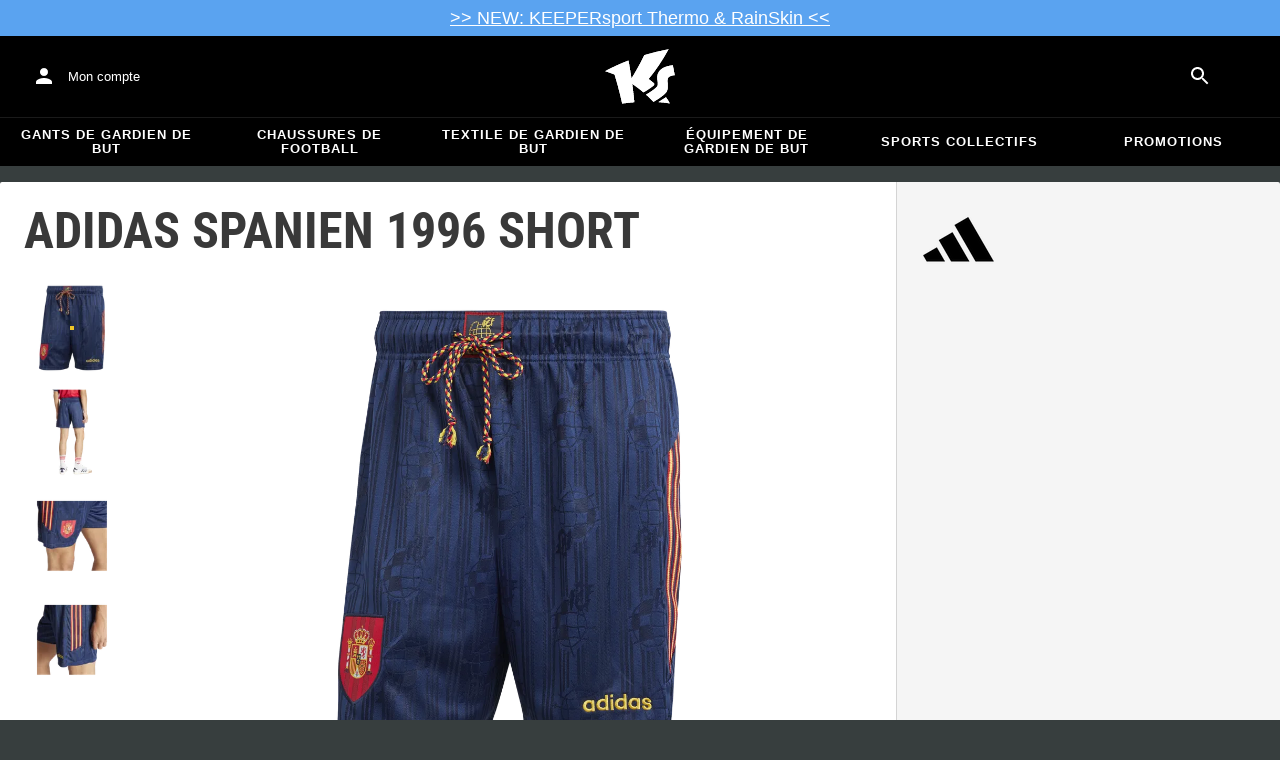

--- FILE ---
content_type: text/html; charset=utf-8
request_url: https://www.keepersport.fr/international-adidas-spanien-1996-short.html
body_size: 26698
content:
<!DOCTYPE html>
<html lang="fr-FR">
<head>
    <meta charset="utf-8">

<!-- 
	This website is powered by TYPO3 - inspiring people to share!
	TYPO3 is a free open source Content Management Framework initially created by Kasper Skaarhoj and licensed under GNU/GPL.
	TYPO3 is copyright 1998-2026 of Kasper Skaarhoj. Extensions are copyright of their respective owners.
	Information and contribution at https://typo3.org/
-->


<title>adidas Spanien 1996 Short - Bleu</title>
<meta name="generator" content="TYPO3 CMS">
<meta name="viewport" content="width=device-width, initial-scale=1">
<meta name="description" content="• Shorts d&#039;équipes nationales
• Marque: adidas
• Couleur: Bleu
• Caractéristiques - Textiles: Respirabilité, Confort, Lumineux, Évacuation de la…">
<meta property="og:description" content="• Shorts d&#039;équipes nationales
• Marque: adidas
• Couleur: Bleu
• Caractéristiques - Textiles: Respirabilité, Confort, Lumineux, Évacuation de la transpiration
• Caractéristiques complémentaires: Cordon de serrage
• Types de coupes: Évasé
• Genre: Homme, Femme">
<meta property="og:title" content="adidas Spanien 1996 Short - Bleu">
<meta property="og:image" content="https://images.keepersport.net/[base64]">
<meta property="og:type" content="product">
<meta property="og:url" content="https://www.keepersport.fr/international-adidas-spanien-1996-short.html">
<meta name="twitter:card" content="summary">
<meta name="format-detection" content="telephone=no">
<meta name="apple-mobile-web-app-title" content="KEEPERsport - directly from the ❤️ of goalkeeping">
<meta name="mobile-web-app-capable" content="yes">
<meta name="apple-mobile-web-app-status-bar-style" content="black-translucent">
<meta name="theme-color" content="#222221">
<meta name="og:sitename" content="KEEPERSport">



<style>input[type=text],input:not([type]),input[type=search],input[type=email],input[type=date]{font-size:16px}.header-deals{background-color:#d83958;font-size:1.1em;color:#fff;text-align:center;font-family:Impact,sans-serif;padding:5px;display:none}.header-deals a{color:inherit;text-decoration:underline}.header-deals.show{display:block}.header-deals .mobile{display:none}@media(max-width:1000px){.header-deals .dtop{display:none}.header-deals .mobile{display:block}}
</style>
<style>#header-deal-6974c76f058b0 { background-color: #5aa3f0;}
#header-deal-6974c76f058b0 { color: #ffffff;}</style>
<style>article,aside,details,figcaption,figure,footer,header,hgroup,main,nav,section,summary{display:block}audio,canvas,video{display:inline-block}audio:not([controls]){display:none;height:0}[hidden]{display:none}html,button,input,select,textarea{font-family:sans-serif}body{margin:0}a:focus{outline:thin dotted}a:active,a:hover{outline:0}h1{font-size:2em;margin:.67em 0}h2{font-size:1.5em;margin:.83em 0}h3{font-size:1.17em;margin:1em 0}h4{font-size:1em;margin:1.33em 0}h5{font-size:.83em;margin:1.67em 0}h6{font-size:.67em;margin:2.33em 0}abbr[title]{border-bottom:1px dotted}b,strong{font-weight:700}blockquote{margin:1em 40px}dfn{font-style:italic}hr{-moz-box-sizing:content-box;box-sizing:content-box;height:0}mark{background:#ff0;color:#000}p,pre{margin:1em 0}code,kbd,pre,samp{font-family:monospace,serif;_font-family:"courier new",monospace;font-size:1em}pre{white-space:pre;white-space:pre-wrap;word-wrap:break-word}q{quotes:none}q:before,q:after{content:"";content:none}small{font-size:80%}sub,sup{font-size:75%;line-height:0;position:relative;vertical-align:baseline}sup{top:-.5em}sub{bottom:-.25em}dl,menu,ol,ul{margin:1em 0}dd{margin:0 0 0 40px}menu,ol,ul{padding:0 0 0 40px}nav ul,nav ol{list-style:none;list-style-image:none}img{border:0;-ms-interpolation-mode:bicubic}svg:not(:root){overflow:hidden}figure{margin:0}form{margin:0}fieldset{border:1px solid #c0c0c0;margin:0 2px;padding:.35em .625em .75em}legend{border:0;padding:0;white-space:normal}button,input,select,textarea{font-size:100%;margin:0;vertical-align:baseline}button,input{line-height:normal}button,select{text-transform:none}button,html input[type=button],input[type=reset],input[type=submit]{-webkit-appearance:button;cursor:pointer}button[disabled],html input[disabled]{cursor:default}input[type=checkbox],input[type=radio]{box-sizing:border-box;padding:0}input[type=search]{-webkit-appearance:textfield;-moz-box-sizing:content-box;-webkit-box-sizing:content-box;box-sizing:content-box}button::-moz-focus-inner,input::-moz-focus-inner{border:0;padding:0}textarea{overflow:auto;vertical-align:top}table{border-collapse:collapse;border-spacing:0}input[type=text],input:not([type]),input[type=search],input[type=email],input[type=date]{font-size:16px}form.newsletter select{background-color:#ebedec;border:solid 2px #bbbcbc;padding:5px}@font-face{font-family:Roboto Condensed;font-style:normal;font-weight:700;font-display:swap;src:local("RobotoCondensed-Bold"),url(/dist/assets/roboto-condensed-v16-latin-700-CyFSMPps.woff2) format("woff2"),url(/dist/assets/roboto-condensed-v16-latin-700-BI0KFzS-.woff) format("woff");unicode-range:U+000-5FF}@font-face{font-family:Roboto Condensed;font-style:normal;font-weight:700;font-display:auto;src:local("RobotoCondensed-Bold"),url(/dist/assets/roboto-condensed-v16-greek-700-Cu7DrnCr.woff2) format("woff2"),url(/dist/assets/roboto-condensed-v16-greek-700-BPjgNALr.woff) format("woff");unicode-range:U+0370-03FF}html{font-size:62.5%}html body{--spacing: 8px;--theme-color: #efc527;--theme-color-text: white;--sale-badge-color: #eec528;--sale-badge-font-color: white;--new-badge-color: rgba(55, 62, 62, .8);--preorder-badge-color: rgba(55, 62, 62, .8);--dark-bg: #1d1d1d;--dark-bg-text: white;--text: #393939;--scale: 1.25;--fs-xs: calc(var(--fs-sm) / var(--scale));--fs-sm: 16px;--fs-md: calc(var(--fs-sm) * var(--scale));--fs-lg: calc(var(--fs-md) * var(--scale));--fs-xl: calc(var(--fs-lg) * var(--scale));--br-sm: 2px;--br-md: calc(var(--br-sm) * 2);--br-lg: calc(var(--br-md) * 2);--fw-normal: 400;--fw-bold: 600;line-height:1.5;font-size:16px;font-size:1.6rem;font-family:arial,sans-serif;background-color:#373e3e}html body ul,html body li{padding:0;margin:0;list-style-type:none}html body img{max-width:100%;margin:0 auto}html body{font-size:var(--default-font-size);display:flex;flex-direction:column;align-items:stretch;--default-spacing: 24px;--default-font-size: 16px;--mdc-theme-primary: #efc527}html body.no-scrolling{overflow:hidden}@media(max-width:600px){html body{--default-spacing: 12px;--default-font-size: 14px}}html body.bare .navigation-wrapper{display:none}@media screen and (max-width:1000px){html body.bare .maincontent-wrapper{margin-top:0}}html body.bare #contact h4{display:none}html body.bare #contact>li{width:auto}html body.bare #contact ul{overflow:hidden}html body.bare #contact ul li{float:left;width:auto;margin-right:1em;margin-bottom:0}a{text-decoration:none;color:#979ea0}a:hover{color:#b89500;text-decoration:none}*{box-sizing:border-box}.maincontent-wrapper{max-width:1500px;max-width:150rem;margin:0 auto;overflow:hidden;overflow:visible;flex:1;width:100%}.header-background{position:absolute;top:0;left:0;height:91px;width:100%;background-color:#000}.two-columns{display:-webkit-box;display:-webkit-flex;display:-moz-flex;display:-ms-flexbox;display:flex}.two-columns div:nth-child(1){width:30%}.two-columns div:nth-child(2){padding-left:1em;-webkit-box-flex:1;-webkit-flex:1;-moz-box-flex:1;-moz-flex:1;-ms-flex:1;flex:1}.menu-overlay{display:none;position:fixed;inset:0;background:#373f3e;opacity:.5;z-index:900}select{background-color:#ebedec;border:solid 2px #bbbcbc;padding:8px}html,body{min-height:100vh}.content-page{margin-bottom:20px}.content-page main{max-width:1500px;max-width:150rem;margin-left:auto;margin-right:auto;overflow:hidden;padding:20px}@media screen and (max-width:1000px){.content-page main{padding:24px}}@media screen and (max-width:500px){.content-page main{padding:16px}}table{width:100%}th{text-align:left}td.number,th.number{text-align:right;padding:.3em .5em}.custom-background{background-color:var(--custom-background-color, #fff)}.custom-background b,.custom-background h2,.custom-background a:hover .text{color:var(--custom-highlight-color, #b89500)}main.startpage{min-width:800px;max-width:1500px;max-width:150rem;margin:0 auto;overflow:hidden;padding:20px;padding:2rem}@media screen and (max-width:1000px){main.startpage{min-width:0}}.width-limiter{max-width:1500px;max-width:150rem;margin-left:auto;margin-right:auto;overflow:hidden}.header-wrapper{padding:0 20px}.footer_block_section{max-width:1500px;max-width:150rem;margin-left:auto;margin-right:auto;overflow:hidden;overflow:visible}.navigation-wrapper+.bgwhite{margin-top:20px}.navigation-wrapper+.maincontent-wrapper{margin-top:20px}@media screen and (max-width:1000px){.navigation-wrapper+.maincontent-wrapper{margin-top:0}}aside{background-color:#fff;width:25%;margin-left:20px}h1{font-family:Roboto Condensed,sans-serif;font-weight:700;text-transform:uppercase;font-size:50px;line-height:1.2;padding:8px 0;padding:.8rem 0;margin:0}h2{margin-top:0;margin-bottom:.5rem;padding:0;font-size:1.44em;font-weight:700;text-transform:uppercase;line-height:1.2}.csc-default h2,.tabcontent h2{font-family:Roboto Condensed,sans-serif;font-weight:700;font-size:50px}@media screen and (max-width:1000px){.csc-default h2,.tabcontent h2{font-size:2.48832rem}}.wide.full{max-width:2500px}.wide.full .csc-default h2.ce-header{margin-left:calc((100vw - 1500px)/2 + 20px);line-height:1}@media screen and (max-width:1500px){.wide.full .csc-default h2.ce-header{margin-left:20px}}h3{padding:0;margin:0 0 .5em;text-transform:uppercase;font-size:.875em}main{color:var(--custom-text-color, #393939);background-color:#fff}main.wide{width:100%}main.product-view,main.startpage{background-color:transparent}main .contentwrapper{padding:0 20px 40px;padding:0 2rem 4rem}main .contentwrapper.nopadding{padding:0}main.full-width{max-width:none;width:auto}main.limited{max-width:1500px;max-width:150rem;margin:20px auto;overflow:hidden}.aspect-ratio-parent{position:relative}.aspect-ratio-parent>*{position:absolute;inset:0;object-fit:cover}.header-wrapper a,[role=navigation] a{color:#fff}.header-wrapper{background-color:#000;width:100%;position:static;top:28.8px;left:0;z-index:1290;height:50px}.header-wrapper.tall{will-change:height;transition:none;height:80.64px}.header-wrapper.tall .logo{will-change:margin;transition:none;background-image:url("data:image/svg+xml,%3csvg%20xmlns='http://www.w3.org/2000/svg'%20viewBox='82%20112%20267%20209'%3e%3cdefs%3e%3cstyle%3e.cls-1{fill:%23fff;stroke-width:0}%3c/style%3e%3c/defs%3e%3cpath%20class='cls-1'%20d='M212.01%20263.47c1.23.97%202.4%201.9%203.52%202.78%205.12%204.04%209.2%207.27%2012.88%2010.56.23.21.57.24.83.08%204.99-2.96%2024.2-14.55%2035.9-24.01%202.23-1.8%203.84-3.54%204.78-5.18.9-1.56.27-3.66-.85-4.78-7.73-7.72-20.02-16.19-20.14-16.27l-.76-.52.59-.71c27.35-33.15%2052.02-69.81%2075.39-112.04.2-.36-.11-.79-.51-.71-30.97%205.84-61.62%2013.27-91.13%2022.08-.19.06-.35.19-.44.38a917.908%20917.908%200%200%201-31.62%2059.63%20900.881%20900.881%200%200%201-16.28%2027.13l-1.22%201.95-.34-2.27c-1.92-12.9-3.99-25.88-6.17-38.57-1.53-9.01-3.14-18.07-4.79-26.95a.47.47%200%200%200-.64-.36%20785.66%20785.66%200%200%200-29.2%2011.9c-10.92%204.68-21.87%209.7-32.54%2014.9-8.92%204.34-17.62%208.79-25.9%2013.23-.37.2-.31.74.09.86%2011.62%203.46%2023.28%207.62%2034.69%2012.38l.37.15.12.38c7.71%2025.08%2014.8%2050.84%2021.08%2076.57%202.66%2010.94%205.24%2022.08%207.65%2033.12.07.3.35.5.65.46%201.41-.18%202.83-.37%204.27-.55l1.52-.19c14.3-1.76%2027.24-3.1%2039.52-4.07.33-.03.57-.31.54-.64-.8-8.79-1.7-17.7-2.76-27.21-1.31-11.95-2.98-25.56-4.96-40.45l-.25-1.85%201.55%201.04c2.92%201.95%2015.63%2010.68%2024.56%2017.77'/%3e%3cpath%20class='cls-1'%20d='M212.01%20263.47c1.23.97%202.4%201.9%203.52%202.78%205.12%204.04%209.2%207.27%2012.88%2010.56.23.21.57.24.83.08%204.99-2.96%2024.2-14.55%2035.9-24.01%202.23-1.8%203.84-3.54%204.78-5.18.9-1.56.27-3.66-.85-4.78-7.73-7.72-20.02-16.19-20.14-16.27l-.76-.52.59-.71c27.35-33.15%2052.02-69.81%2075.39-112.04.2-.36-.11-.79-.51-.71-30.97%205.84-61.62%2013.27-91.13%2022.08-.19.06-.35.19-.44.38a917.908%20917.908%200%200%201-31.62%2059.63%20900.881%20900.881%200%200%201-16.28%2027.13l-1.22%201.95-.34-2.27c-1.92-12.9-3.99-25.88-6.17-38.57-1.53-9.01-3.14-18.07-4.79-26.95a.47.47%200%200%200-.64-.36%20785.66%20785.66%200%200%200-29.2%2011.9c-10.92%204.68-21.87%209.7-32.54%2014.9-8.92%204.34-17.62%208.79-25.9%2013.23-.37.2-.31.74.09.86%2011.62%203.46%2023.28%207.62%2034.69%2012.38l.37.15.12.38c7.71%2025.08%2014.8%2050.84%2021.08%2076.57%202.66%2010.94%205.24%2022.08%207.65%2033.12.07.3.35.5.65.46%201.41-.18%202.83-.37%204.27-.55l1.52-.19c14.3-1.76%2027.24-3.1%2039.52-4.07.33-.03.57-.31.54-.64-.8-8.79-1.7-17.7-2.76-27.21-1.31-11.95-2.98-25.56-4.96-40.45l-.25-1.85%201.55%201.04c2.92%201.95%2015.63%2010.68%2024.56%2017.77m74.85%2050.21c-.38.26-.22.85.24.88%205.13.27%2014.18.84%2022.33%201.82%207.82.95%2015.27%202.13%2019.08%202.77.39.07.69-.35.51-.7-4.68-9.11-9.57-16.23-14.23-22.73a.477.477%200%200%200-.65-.13c-4.31%202.81-20.19%2013.37-27.28%2018.09'/%3e%3cpath%20class='cls-1'%20d='M286.86%20313.7c-.38.26-.22.85.24.88%205.13.27%2014.18.84%2022.33%201.82%207.82.95%2015.27%202.13%2019.08%202.77.39.07.69-.35.51-.7-4.68-9.11-9.57-16.23-14.23-22.73a.477.477%200%200%200-.65-.13c-4.31%202.81-20.19%2013.37-27.28%2018.09m53.99-139.82a.48.48%200%200%200-.52-.38c-25.38%203.02-42.89%2011.01-52.07%2023.74-8.56%2011.87-8.01%2025.56-6.04%2034.95%202.48%2012.37%202.42%2019.44-4.63%2026.12-7.55%207.21-21.94%2017.3-38.6%2027.06-.28.16-.32.54-.08.75%2012.55%2011.23%2024.1%2023.22%2027.46%2027.02.15.17.4.21.59.09%2015-8.73%2027.99-17.58%2038.61-26.3%2012.16-9.99%2016.06-17.94%2016.06-32.75%200-4.67-.32-8.97-.6-12.77-1.23-16.57-1.98-26.61%2026.44-30.07.27-.03.46-.29.41-.55l-7.03-36.93Z'/%3e%3cpath%20class='cls-1'%20d='M340.85%20173.88a.48.48%200%200%200-.52-.38c-25.38%203.02-42.89%2011.01-52.07%2023.74-8.56%2011.87-8.01%2025.56-6.04%2034.95%202.48%2012.37%202.42%2019.44-4.63%2026.12-7.55%207.21-21.94%2017.3-38.6%2027.06-.28.16-.32.54-.08.75%2012.55%2011.23%2024.1%2023.22%2027.46%2027.02.15.17.4.21.59.09%2015-8.73%2027.99-17.58%2038.61-26.3%2012.16-9.99%2016.06-17.94%2016.06-32.75%200-4.67-.32-8.97-.6-12.77-1.23-16.57-1.98-26.61%2026.44-30.07.27-.03.46-.29.41-.55l-7.03-36.93Z'/%3e%3c/svg%3e")}@media(max-width:1000px){.header-wrapper.tall{height:96px;position:relative}.header-wrapper.tall .logo{position:static;width:auto;background-image:url("data:image/svg+xml,%3csvg%20xmlns='http://www.w3.org/2000/svg'%20viewBox='82%20112%20267%20209'%3e%3cdefs%3e%3cstyle%3e.cls-1{fill:%23fff;stroke-width:0}%3c/style%3e%3c/defs%3e%3cpath%20class='cls-1'%20d='M212.01%20263.47c1.23.97%202.4%201.9%203.52%202.78%205.12%204.04%209.2%207.27%2012.88%2010.56.23.21.57.24.83.08%204.99-2.96%2024.2-14.55%2035.9-24.01%202.23-1.8%203.84-3.54%204.78-5.18.9-1.56.27-3.66-.85-4.78-7.73-7.72-20.02-16.19-20.14-16.27l-.76-.52.59-.71c27.35-33.15%2052.02-69.81%2075.39-112.04.2-.36-.11-.79-.51-.71-30.97%205.84-61.62%2013.27-91.13%2022.08-.19.06-.35.19-.44.38a917.908%20917.908%200%200%201-31.62%2059.63%20900.881%20900.881%200%200%201-16.28%2027.13l-1.22%201.95-.34-2.27c-1.92-12.9-3.99-25.88-6.17-38.57-1.53-9.01-3.14-18.07-4.79-26.95a.47.47%200%200%200-.64-.36%20785.66%20785.66%200%200%200-29.2%2011.9c-10.92%204.68-21.87%209.7-32.54%2014.9-8.92%204.34-17.62%208.79-25.9%2013.23-.37.2-.31.74.09.86%2011.62%203.46%2023.28%207.62%2034.69%2012.38l.37.15.12.38c7.71%2025.08%2014.8%2050.84%2021.08%2076.57%202.66%2010.94%205.24%2022.08%207.65%2033.12.07.3.35.5.65.46%201.41-.18%202.83-.37%204.27-.55l1.52-.19c14.3-1.76%2027.24-3.1%2039.52-4.07.33-.03.57-.31.54-.64-.8-8.79-1.7-17.7-2.76-27.21-1.31-11.95-2.98-25.56-4.96-40.45l-.25-1.85%201.55%201.04c2.92%201.95%2015.63%2010.68%2024.56%2017.77'/%3e%3cpath%20class='cls-1'%20d='M212.01%20263.47c1.23.97%202.4%201.9%203.52%202.78%205.12%204.04%209.2%207.27%2012.88%2010.56.23.21.57.24.83.08%204.99-2.96%2024.2-14.55%2035.9-24.01%202.23-1.8%203.84-3.54%204.78-5.18.9-1.56.27-3.66-.85-4.78-7.73-7.72-20.02-16.19-20.14-16.27l-.76-.52.59-.71c27.35-33.15%2052.02-69.81%2075.39-112.04.2-.36-.11-.79-.51-.71-30.97%205.84-61.62%2013.27-91.13%2022.08-.19.06-.35.19-.44.38a917.908%20917.908%200%200%201-31.62%2059.63%20900.881%20900.881%200%200%201-16.28%2027.13l-1.22%201.95-.34-2.27c-1.92-12.9-3.99-25.88-6.17-38.57-1.53-9.01-3.14-18.07-4.79-26.95a.47.47%200%200%200-.64-.36%20785.66%20785.66%200%200%200-29.2%2011.9c-10.92%204.68-21.87%209.7-32.54%2014.9-8.92%204.34-17.62%208.79-25.9%2013.23-.37.2-.31.74.09.86%2011.62%203.46%2023.28%207.62%2034.69%2012.38l.37.15.12.38c7.71%2025.08%2014.8%2050.84%2021.08%2076.57%202.66%2010.94%205.24%2022.08%207.65%2033.12.07.3.35.5.65.46%201.41-.18%202.83-.37%204.27-.55l1.52-.19c14.3-1.76%2027.24-3.1%2039.52-4.07.33-.03.57-.31.54-.64-.8-8.79-1.7-17.7-2.76-27.21-1.31-11.95-2.98-25.56-4.96-40.45l-.25-1.85%201.55%201.04c2.92%201.95%2015.63%2010.68%2024.56%2017.77m74.85%2050.21c-.38.26-.22.85.24.88%205.13.27%2014.18.84%2022.33%201.82%207.82.95%2015.27%202.13%2019.08%202.77.39.07.69-.35.51-.7-4.68-9.11-9.57-16.23-14.23-22.73a.477.477%200%200%200-.65-.13c-4.31%202.81-20.19%2013.37-27.28%2018.09'/%3e%3cpath%20class='cls-1'%20d='M286.86%20313.7c-.38.26-.22.85.24.88%205.13.27%2014.18.84%2022.33%201.82%207.82.95%2015.27%202.13%2019.08%202.77.39.07.69-.35.51-.7-4.68-9.11-9.57-16.23-14.23-22.73a.477.477%200%200%200-.65-.13c-4.31%202.81-20.19%2013.37-27.28%2018.09m53.99-139.82a.48.48%200%200%200-.52-.38c-25.38%203.02-42.89%2011.01-52.07%2023.74-8.56%2011.87-8.01%2025.56-6.04%2034.95%202.48%2012.37%202.42%2019.44-4.63%2026.12-7.55%207.21-21.94%2017.3-38.6%2027.06-.28.16-.32.54-.08.75%2012.55%2011.23%2024.1%2023.22%2027.46%2027.02.15.17.4.21.59.09%2015-8.73%2027.99-17.58%2038.61-26.3%2012.16-9.99%2016.06-17.94%2016.06-32.75%200-4.67-.32-8.97-.6-12.77-1.23-16.57-1.98-26.61%2026.44-30.07.27-.03.46-.29.41-.55l-7.03-36.93Z'/%3e%3cpath%20class='cls-1'%20d='M340.85%20173.88a.48.48%200%200%200-.52-.38c-25.38%203.02-42.89%2011.01-52.07%2023.74-8.56%2011.87-8.01%2025.56-6.04%2034.95%202.48%2012.37%202.42%2019.44-4.63%2026.12-7.55%207.21-21.94%2017.3-38.6%2027.06-.28.16-.32.54-.08.75%2012.55%2011.23%2024.1%2023.22%2027.46%2027.02.15.17.4.21.59.09%2015-8.73%2027.99-17.58%2038.61-26.3%2012.16-9.99%2016.06-17.94%2016.06-32.75%200-4.67-.32-8.97-.6-12.77-1.23-16.57-1.98-26.61%2026.44-30.07.27-.03.46-.29.41-.55l-7.03-36.93Z'/%3e%3c/svg%3e");background-size:contain;flex:1;height:40px;align-self:center;margin:0 0 0 72px}body:not(.bare) .header-wrapper.tall:after{display:none}body:not(.bare) .header-wrapper.tall .logo{display:block}.header-wrapper.tall .cart-and-search{flex:0 0 auto}.header-wrapper.tall [role=banner]:before{content:"";width:112px;flex:0 0 auto}body.bare .header-wrapper.tall [role=banner]:after,body .header-wrapper.tall [role=banner]:after{display:none}.header-wrapper.tall .navigation-toggle{top:24px}}@media(max-width:600px){.header-wrapper.tall body.tall{height:84px}.header-wrapper.tall body.tall .logo{margin:0 0 0 72px}body .header-wrapper.tall{height:84px}.header-wrapper.tall .navigation-toggle{top:18px}.header-wrapper.tall [role=banner]:before{display:none}.header-wrapper.tall .logo{background-position:left center}}@media(max-width:500px){.header-wrapper.tall .navigation-toggle{top:18px}}.header-wrapper+.navigation-wrapper{margin-top:0}@media(max-width:1000px){.header-wrapper{top:0}}[role=banner][role=banner]{overflow:visible}[role=banner]{font-size:13px;font-size:1.3rem;min-width:800px;max-width:1500px;max-width:150rem;margin:0 auto;overflow:hidden;background-color:transparent;height:100%;display:flex;justify-content:flex-start;align-items:center;position:relative}[role=banner] .header-contact,[role=banner] .cart-and-search{flex:1 0}[role=banner] .logo{order:20;background:url("data:image/svg+xml,%3csvg%20xmlns='http://www.w3.org/2000/svg'%20viewBox='82%20112%20267%20209'%3e%3cdefs%3e%3cstyle%3e.cls-1{fill:%23fff;stroke-width:0}%3c/style%3e%3c/defs%3e%3cpath%20class='cls-1'%20d='M212.01%20263.47c1.23.97%202.4%201.9%203.52%202.78%205.12%204.04%209.2%207.27%2012.88%2010.56.23.21.57.24.83.08%204.99-2.96%2024.2-14.55%2035.9-24.01%202.23-1.8%203.84-3.54%204.78-5.18.9-1.56.27-3.66-.85-4.78-7.73-7.72-20.02-16.19-20.14-16.27l-.76-.52.59-.71c27.35-33.15%2052.02-69.81%2075.39-112.04.2-.36-.11-.79-.51-.71-30.97%205.84-61.62%2013.27-91.13%2022.08-.19.06-.35.19-.44.38a917.908%20917.908%200%200%201-31.62%2059.63%20900.881%20900.881%200%200%201-16.28%2027.13l-1.22%201.95-.34-2.27c-1.92-12.9-3.99-25.88-6.17-38.57-1.53-9.01-3.14-18.07-4.79-26.95a.47.47%200%200%200-.64-.36%20785.66%20785.66%200%200%200-29.2%2011.9c-10.92%204.68-21.87%209.7-32.54%2014.9-8.92%204.34-17.62%208.79-25.9%2013.23-.37.2-.31.74.09.86%2011.62%203.46%2023.28%207.62%2034.69%2012.38l.37.15.12.38c7.71%2025.08%2014.8%2050.84%2021.08%2076.57%202.66%2010.94%205.24%2022.08%207.65%2033.12.07.3.35.5.65.46%201.41-.18%202.83-.37%204.27-.55l1.52-.19c14.3-1.76%2027.24-3.1%2039.52-4.07.33-.03.57-.31.54-.64-.8-8.79-1.7-17.7-2.76-27.21-1.31-11.95-2.98-25.56-4.96-40.45l-.25-1.85%201.55%201.04c2.92%201.95%2015.63%2010.68%2024.56%2017.77'/%3e%3cpath%20class='cls-1'%20d='M212.01%20263.47c1.23.97%202.4%201.9%203.52%202.78%205.12%204.04%209.2%207.27%2012.88%2010.56.23.21.57.24.83.08%204.99-2.96%2024.2-14.55%2035.9-24.01%202.23-1.8%203.84-3.54%204.78-5.18.9-1.56.27-3.66-.85-4.78-7.73-7.72-20.02-16.19-20.14-16.27l-.76-.52.59-.71c27.35-33.15%2052.02-69.81%2075.39-112.04.2-.36-.11-.79-.51-.71-30.97%205.84-61.62%2013.27-91.13%2022.08-.19.06-.35.19-.44.38a917.908%20917.908%200%200%201-31.62%2059.63%20900.881%20900.881%200%200%201-16.28%2027.13l-1.22%201.95-.34-2.27c-1.92-12.9-3.99-25.88-6.17-38.57-1.53-9.01-3.14-18.07-4.79-26.95a.47.47%200%200%200-.64-.36%20785.66%20785.66%200%200%200-29.2%2011.9c-10.92%204.68-21.87%209.7-32.54%2014.9-8.92%204.34-17.62%208.79-25.9%2013.23-.37.2-.31.74.09.86%2011.62%203.46%2023.28%207.62%2034.69%2012.38l.37.15.12.38c7.71%2025.08%2014.8%2050.84%2021.08%2076.57%202.66%2010.94%205.24%2022.08%207.65%2033.12.07.3.35.5.65.46%201.41-.18%202.83-.37%204.27-.55l1.52-.19c14.3-1.76%2027.24-3.1%2039.52-4.07.33-.03.57-.31.54-.64-.8-8.79-1.7-17.7-2.76-27.21-1.31-11.95-2.98-25.56-4.96-40.45l-.25-1.85%201.55%201.04c2.92%201.95%2015.63%2010.68%2024.56%2017.77m74.85%2050.21c-.38.26-.22.85.24.88%205.13.27%2014.18.84%2022.33%201.82%207.82.95%2015.27%202.13%2019.08%202.77.39.07.69-.35.51-.7-4.68-9.11-9.57-16.23-14.23-22.73a.477.477%200%200%200-.65-.13c-4.31%202.81-20.19%2013.37-27.28%2018.09'/%3e%3cpath%20class='cls-1'%20d='M286.86%20313.7c-.38.26-.22.85.24.88%205.13.27%2014.18.84%2022.33%201.82%207.82.95%2015.27%202.13%2019.08%202.77.39.07.69-.35.51-.7-4.68-9.11-9.57-16.23-14.23-22.73a.477.477%200%200%200-.65-.13c-4.31%202.81-20.19%2013.37-27.28%2018.09m53.99-139.82a.48.48%200%200%200-.52-.38c-25.38%203.02-42.89%2011.01-52.07%2023.74-8.56%2011.87-8.01%2025.56-6.04%2034.95%202.48%2012.37%202.42%2019.44-4.63%2026.12-7.55%207.21-21.94%2017.3-38.6%2027.06-.28.16-.32.54-.08.75%2012.55%2011.23%2024.1%2023.22%2027.46%2027.02.15.17.4.21.59.09%2015-8.73%2027.99-17.58%2038.61-26.3%2012.16-9.99%2016.06-17.94%2016.06-32.75%200-4.67-.32-8.97-.6-12.77-1.23-16.57-1.98-26.61%2026.44-30.07.27-.03.46-.29.41-.55l-7.03-36.93Z'/%3e%3cpath%20class='cls-1'%20d='M340.85%20173.88a.48.48%200%200%200-.52-.38c-25.38%203.02-42.89%2011.01-52.07%2023.74-8.56%2011.87-8.01%2025.56-6.04%2034.95%202.48%2012.37%202.42%2019.44-4.63%2026.12-7.55%207.21-21.94%2017.3-38.6%2027.06-.28.16-.32.54-.08.75%2012.55%2011.23%2024.1%2023.22%2027.46%2027.02.15.17.4.21.59.09%2015-8.73%2027.99-17.58%2038.61-26.3%2012.16-9.99%2016.06-17.94%2016.06-32.75%200-4.67-.32-8.97-.6-12.77-1.23-16.57-1.98-26.61%2026.44-30.07.27-.03.46-.29.41-.55l-7.03-36.93Z'/%3e%3c/svg%3e") no-repeat center;background-size:contain;width:300px;text-indent:-9999px;align-self:stretch;margin:12.5px 0}[role=banner] .header-placeholder{position:static;float:right;width:40px;height:40px}[role=banner] .header-contact{order:10;display:flex;align-items:center;overflow:visible}[role=banner] .header-contact>*{float:left}[role=banner] .header-contact a.account-overview-link{display:flex;height:48px;background:url("data:image/svg+xml,%3csvg%20xmlns='http://www.w3.org/2000/svg'%20width='24'%20height='24'%20viewBox='0%200%2024%2024'%3e%3cpath%20d='M12%2012c2.21%200%204-1.79%204-4s-1.79-4-4-4-4%201.79-4%204%201.79%204%204%204zm0%202c-2.67%200-8%201.34-8%204v2h16v-2c0-2.66-5.33-4-8-4z'%20fill='white'/%3e%3c/svg%3e") no-repeat center;background-position-x:12px;background-position-y:12px;align-items:center;padding-left:48px;padding-right:16px;border-radius:4px}[role=banner] .header-contact a.account-overview-link:hover{background-color:#fff2}[role=banner] .cart-and-search{order:30;display:flex;justify-content:flex-end;gap:8px}[role=banner] .searchbox-wrapper{order:-10}[role=banner] .locale-selector{order:-20}[role=banner] .header-login-basket{display:flex;align-items:center}[role=banner]>*{float:left}body.bare [role=banner]:after{content:"";display:block;flex:1 0;order:30}@media screen and (max-width:1000px){body.bare .header-wrapper,body.bare [role=banner],body .header-wrapper,body [role=banner]{background:none}body.bare .header-wrapper,body .header-wrapper{background-color:#000;height:64px;padding-left:0;padding-right:24px;position:relative}body.bare [role=banner],body [role=banner]{padding:0;min-width:0}body.bare [role=banner] .header-contact a.account-overview-link,body.bare [role=banner] #login-wrapper,body [role=banner] .header-contact a.account-overview-link,body [role=banner] #login-wrapper{display:none}body.bare [role=banner]:after,body [role=banner]:after{content:attr(data-title);display:block;position:absolute;top:0;left:72px;color:#fff;font-size:20px;font-weight:700;font-family:arial,helvetica,sans-serif;text-transform:none;line-height:64px;max-width:calc(100vw - 168px);overflow:hidden;text-overflow:ellipsis;white-space:nowrap}[role=banner] .logo{position:absolute;top:8px;left:12px;width:48px;height:48px;margin-left:-4px;background-size:40px;margin-top:0;margin-bottom:0}body:not(.bare) [role=banner] .logo{display:none}[role=banner] .header-contact{display:none}}@media screen and (max-width:500px){body.bare .header-wrapper,body .header-wrapper{height:56px;padding-left:0;padding-right:16px;position:relative}body.bare [role=banner]:after,body [role=banner]:after{left:72px;line-height:56px;max-width:calc(100vw - 168px)}[role=banner] .logo{position:absolute;top:4px;left:12px;width:48px;height:48px;margin-left:-4px;background-size:40px;margin-top:0;margin-bottom:0}}@media screen and (max-width:370px){body [role=banner]:after,body.bare [role=banner]:after{font-size:16px}}@media screen and (max-device-width:320px)and (max-device-height:480px){body [role=banner]:after,body.bare [role=banner]:after{max-width:152px}}.navigation-toggle{display:none}.navigation-wrapper{--direct-links-anchor-padding: 9px 32px;--direct-links-flex-direction: row;--direct-links-text-transform: uppercase;position:relative;-webkit-transition:all .3s ease-out;-moz-transition:all .3s ease-out;-ms-transition:all .3s ease-out;-o-transition:all .3s ease-out;transition:all .3s ease-out;background-color:#000;color:#fff;z-index:1010;margin-bottom:16px;border-top:solid 1px rgba(255,255,255,.1)}.navigation-wrapper nav{min-width:800px;max-width:1500px;max-width:150rem;margin:0 auto;overflow:hidden;position:relative;z-index:1100;overflow:visible!important}.navigation-wrapper .navigation{width:100%}.navigation-wrapper .navigation:not(.mobile-only){display:-webkit-box;display:-webkit-flex;display:-moz-flex;display:-ms-flexbox;display:flex}.navigation-wrapper .navigation>li{-webkit-box-flex:1;-webkit-flex:1 0 0px;-moz-box-flex:1;-moz-flex:1 0 0px;-ms-flex:1 0 0px;flex:1 0 0px;text-align:center;padding:0}.navigation-wrapper .navigation>li:not(.mobile-only){display:inline-block}.navigation-wrapper .navigation>li>.menu-item{font-size:13px;line-height:14px;font-weight:700;text-transform:uppercase;letter-spacing:1px;cursor:pointer;padding:9px 1em;height:48px;display:flex;align-items:center;justify-content:center;border-top:solid 4px transparent;border-bottom:solid 4px transparent;background:none;color:inherit;border-left:none;border-right:none}.navigation-wrapper .navigation>li>.menu-item:focus{outline:none}.navigation-wrapper .navigation>li>.menu-item:hover{color:#fff;border-bottom-color:#fff}@media screen and (max-width:1000px){.navigation-wrapper .navigation>li:not(.mobile-only):first-child:before{display:none}.navigation-toggle{display:block;position:absolute;top:9px;left:12px;z-index:2500;width:48px;height:48px;margin-left:-4px;background:url("data:image/svg+xml,%3csvg%20xmlns='http://www.w3.org/2000/svg'%20width='24'%20height='24'%20viewBox='0%200%2024%2024'%3e%3cpath%20d='M3%2018h18v-2H3v2zm0-5h18v-2H3v2zm0-7v2h18V6H3z'%20fill='white'/%3e%3c/svg%3e") center no-repeat;text-indent:-9999px;border:none}.bare .navigation-toggle,.navigation-wrapper{display:none}.navigation-open{overflow:hidden}}@media screen and (max-width:500px){.navigation-toggle{top:5px}.bare .navigation-toggle{display:none}}.mobile-menu{transition:transform .3s ease,opacity .3s ease}body:not(.navigation-open) .mobile-menu{transform:translate(-100vw);opacity:0}div.cmpbox div *{font-family:Roboto Condensed,sans-serif}form.newsletter .form-row,form.newsletter label,form.newsletter .label,form.newsletter .inputs{margin:0;padding:0}form.newsletter fieldset{margin-bottom:20px}form.newsletter label,form.newsletter .label{color:inherit}form.newsletter input:not([type]),form.newsletter input[type=text],form.newsletter input[type=email],form.newsletter input[type=password],form.newsletter input[type=date],form.newsletter input[type=tel],form.newsletter textarea{line-height:1;padding:5px;background:none;border:none;border-bottom:solid 1px #efc527}form.newsletter input:not([type]):focus,form.newsletter input[type=text]:focus,form.newsletter input[type=email]:focus,form.newsletter input[type=password]:focus,form.newsletter input[type=date]:focus,form.newsletter input[type=tel]:focus,form.newsletter textarea:focus{outline:none;background-color:#efc52740}form.newsletter input:not([type]),form.newsletter input[type=text],form.newsletter input[type=email],form.newsletter input[type=password],form.newsletter input[type=date],form.newsletter input[type=tel],form.newsletter textarea{width:20em;max-width:100%}form.newsletter input[type=submit]{--button-color: #b89500;display:inline-block;min-width:64px;padding:0 8px;line-height:36px;text-transform:uppercase;font-weight:700;font-size:13px;border:none;cursor:pointer;text-align:center;background-repeat:no-repeat;background-size:24px 24px;background-color:transparent;background-image:none;color:var(--button-color);white-space:nowrap;overflow:hidden;text-overflow:ellipsis;border-radius:2px;position:relative}form.newsletter input[type=submit]:hover{background-color:#eec42814}form.newsletter input[type=submit]:after{position:absolute;inset:-12px 0}form.newsletter input[type=submit]{-webkit-transition:padding-left .3s;-moz-transition:padding-left .3s;-ms-transition:padding-left .3s;-o-transition:padding-left .3s;transition:padding-left .3s;color:#fff;background-color:#d3d3d3;color:#000}form.newsletter input[type=submit]:hover{background-color:#e0e0e0;color:#000}form.newsletter input[type=submit].loading{position:relative;padding-left:36px}form.newsletter input[type=submit].loading:before{content:"";display:block;position:absolute;top:0;left:0;width:36px;height:36px;margin-right:6px;background:url(~@images/icons/loading-1-white.svg) no-repeat center;background-size:20px}form.newsletter input[type=submit][disabled]{background:#353535;background:-moz-linear-gradient(top,#4c4c4c 0%,#1d1d1d 100%);background:-webkit-gradient(linear,left top,left bottom,color-stop(0%,#4c4c4c),color-stop(100%,#1d1d1d));background:-webkit-linear-gradient(top,#4c4c4c 0%,#1d1d1d 100%);background:-o-linear-gradient(top,#4c4c4c 0%,#1d1d1d 100%);background:-ms-linear-gradient(top,#4c4c4c 0%,#1d1d1d 100%);background:linear-gradient(to bottom,#4c4c4c,#1d1d1d);opacity:.5}form.newsletter input[type=submit]{margin:0}form.newsletter .error-bubble{margin-bottom:0;margin-top:10px;padding:5px}form.newsletter .error-bubble:after{bottom:auto;top:-7px;border-top-width:0;border-bottom-width:7px;left:5px}form.newsletter .form-row{margin-bottom:1.15em}form.newsletter .form-row.no-label .inputs{margin-left:0}form.newsletter label,form.newsletter .label,form.newsletter .inputs{float:none;width:auto;text-align:left}form.newsletter label,form.newsletter .label,form.newsletter .inputs,form.newsletter .form-row.submit{padding:.3em}form.newsletter label,form.newsletter .label{margin:0;padding-bottom:0}form.newsletter input:not([type]),form.newsletter input[type=text],form.newsletter input[type=email],form.newsletter input[type=password],form.newsletter input[type=date],form.newsletter input[type=tel],form.newsletter textarea{background-color:#ebedec;border:solid 2px #bbbcbc}form.newsletter input:not([type]):focus,form.newsletter input[type=text]:focus,form.newsletter input[type=email]:focus,form.newsletter input[type=password]:focus,form.newsletter input[type=date]:focus,form.newsletter input[type=tel]:focus,form.newsletter textarea:focus{background-color:#ebedec}form.newsletter input:not([type]),form.newsletter input[type=text],form.newsletter input[type=email],form.newsletter input[type=password],form.newsletter input[type=date],form.newsletter input[type=tel],form.newsletter textarea{width:50ch;max-width:100%}form.newsletter{margin-bottom:20px}form.newsletter.loading{position:relative}form.newsletter.loading>*{filter:grayscale(1)}form.newsletter.loading:before{content:"";display:block;position:absolute;inset:0;background:#ffffff80 url([data-uri]) no-repeat center;z-index:1100}form.newsletter .newsletter-ajax-hide{display:none}.footer_block.first{padding:10px 20px;background-color:#efc527;color:#000}.footer-newsletter{padding:0}.footer-newsletter.loading{position:relative}.footer-newsletter.loading>*{filter:grayscale(1)}.footer-newsletter.loading:before{content:"";display:block;position:absolute;inset:0;background:#ffffff80 url([data-uri]) no-repeat center;z-index:1100}.footer-newsletter{display:-webkit-box;display:-webkit-flex;display:-moz-flex;display:-ms-flexbox;display:flex;-webkit-box-align:center;-ms-flex-align:center;-webkit-align-items:center;-moz-align-items:center;align-items:center}.footer-newsletter *{display:inline-block}.footer-newsletter>*{margin-right:1ch}.footer-newsletter .newsletter-info{display:block;-webkit-box-ordinal-group:1000;-webkit-order:999;-moz-order:999;-ms-flex-order:999;order:999}.footer-newsletter label{padding-bottom:0;margin-bottom:0}.footer-newsletter input[type=email]{line-height:1;padding:5px;background:none;border:none;border-bottom:solid 1px #efc527}.footer-newsletter input[type=email]:focus{outline:none;background-color:#efc52740}.footer-newsletter input[type=email]{background-color:#ebedec;border:solid 2px #bbbcbc}.footer-newsletter input[type=email]:focus{background-color:#ebedec}.footer-newsletter input[type=email]{background-color:#1d1d1d;color:#fff}.footer-newsletter input[type=email] a:hover{color:#fff85f}.footer-newsletter input[type=email]{border-color:transparent}.footer-newsletter input[type=email]:focus{background-color:#151515}.footer-newsletter input[type=submit]{--button-color: #b89500;display:inline-block;min-width:64px;padding:0 8px;line-height:36px;text-transform:uppercase;font-weight:700;font-size:13px;border:none;cursor:pointer;text-align:center;background-repeat:no-repeat;background-size:24px 24px;background-color:transparent;background-image:none;color:var(--button-color);white-space:nowrap;overflow:hidden;text-overflow:ellipsis;border-radius:2px;position:relative}.footer-newsletter input[type=submit]:hover{background-color:#eec42814}.footer-newsletter input[type=submit]:after{position:absolute;inset:-12px 0}.footer-newsletter input[type=submit]{-webkit-transition:padding-left .3s;-moz-transition:padding-left .3s;-ms-transition:padding-left .3s;-o-transition:padding-left .3s;transition:padding-left .3s;color:#fff;background-color:#d3d3d3;color:#000}.footer-newsletter input[type=submit]:hover{background-color:#e0e0e0;color:#000}.footer-newsletter input[type=submit].loading{position:relative;padding-left:36px}.footer-newsletter input[type=submit].loading:before{content:"";display:block;position:absolute;top:0;left:0;width:36px;height:36px;margin-right:6px;background:url(~@images/icons/loading-1-white.svg) no-repeat center;background-size:20px}.footer-newsletter input[type=submit][disabled]{background:#353535;background:-moz-linear-gradient(top,#4c4c4c 0%,#1d1d1d 100%);background:-webkit-gradient(linear,left top,left bottom,color-stop(0%,#4c4c4c),color-stop(100%,#1d1d1d));background:-webkit-linear-gradient(top,#4c4c4c 0%,#1d1d1d 100%);background:-o-linear-gradient(top,#4c4c4c 0%,#1d1d1d 100%);background:-ms-linear-gradient(top,#4c4c4c 0%,#1d1d1d 100%);background:linear-gradient(to bottom,#4c4c4c,#1d1d1d);opacity:.5}footer{background-color:#1d1d1d;color:#fff}footer a:hover{color:#fff85f}footer{font-size:12px;font-size:1.2rem;clear:both}footer div a{color:#fff;text-decoration:none}footer h4{font-size:18px;font-size:1.8rem;padding:0;margin:0 0 18px 25px;margin:0 0 1.8rem 2.5rem;font-weight:400}footer ul{margin:0;padding:0}footer .footer_block{border-top:1px solid #979ea0;padding:18px 0 20px;padding:1.8rem 0 2rem;clear:left}footer .footer_block.first form .newsletter-info .newsletter-ajax-hide{display:none}footer .footer_block_section{overflow:visible;margin:auto}footer .footer_block_section>*{float:left;width:20%}footer .footer_block_section li{list-style-type:none}footer .footer_block_section li ul li{padding-left:25px;padding-left:2.5rem;margin:0 0 5px;margin:0 0 .5rem;width:100%}footer .footer_block_section li ul li.phone{background:transparent url("data:image/svg+xml,%3csvg%20xmlns='http://www.w3.org/2000/svg'%20width='24'%20height='24'%20viewBox='0%200%2024%2024'%3e%3cpath%20d='M6.62%2010.79c1.44%202.83%203.76%205.14%206.59%206.59l2.2-2.2c.27-.27.67-.36%201.02-.24%201.12.37%202.33.57%203.57.57.55%200%201%20.45%201%201V20c0%20.55-.45%201-1%201-9.39%200-17-7.61-17-17%200-.55.45-1%201-1h3.5c.55%200%201%20.45%201%201%200%201.25.2%202.45.57%203.57.11.35.03.74-.25%201.02l-2.2%202.2z'%20fill='white'/%3e%3c/svg%3e") no-repeat 5px center;background-size:contain}footer .footer_block_section li ul li.email{background:transparent url("data:image/svg+xml,%3csvg%20xmlns='http://www.w3.org/2000/svg'%20width='24'%20height='24'%20viewBox='0%200%2024%2024'%3e%3cpath%20d='M20%204H4c-1.1%200-1.99.9-1.99%202L2%2018c0%201.1.9%202%202%202h16c1.1%200%202-.9%202-2V6c0-1.1-.9-2-2-2zm0%204l-8%205-8-5V6l8%205%208-5v2z'%20fill='white'/%3e%3c/svg%3e") no-repeat 5px center;background-size:contain}footer .footer_block_section li ul li.delivery{background:transparent url("data:image/svg+xml,%3csvg%20xmlns='http://www.w3.org/2000/svg'%20width='24'%20height='24'%20viewBox='0%200%2024%2024'%3e%3cpath%20d='M20%208h-3V4H3c-1.1%200-2%20.9-2%202v11h2c0%201.66%201.34%203%203%203s3-1.34%203-3h6c0%201.66%201.34%203%203%203s3-1.34%203-3h2v-5l-3-4zM6%2018.5c-.83%200-1.5-.67-1.5-1.5s.67-1.5%201.5-1.5%201.5.67%201.5%201.5-.67%201.5-1.5%201.5zm13.5-9l1.96%202.5H17V9.5h2.5zm-1.5%209c-.83%200-1.5-.67-1.5-1.5s.67-1.5%201.5-1.5%201.5.67%201.5%201.5-.67%201.5-1.5%201.5z'%20fill='white'/%3e%3c/svg%3e") no-repeat 5px center;background-size:contain}footer .footer_block_section li ul li.payment{background:transparent url("data:image/svg+xml,%3csvg%20xmlns='http://www.w3.org/2000/svg'%20width='24'%20height='24'%20viewBox='0%200%2024%2024'%3e%3cpath%20d='M0%200h24v24h-24z'%20fill='none'/%3e%3cpath%20d='M20%204h-16c-1.11%200-1.99.89-1.99%202l-.01%2012c0%201.11.89%202%202%202h16c1.11%200%202-.89%202-2v-12c0-1.11-.89-2-2-2zm0%2014h-16v-6h16v6zm0-10h-16v-2h16v2z'%20fill='white'/%3e%3c/svg%3e") no-repeat 5px center;background-size:contain}footer .footer_block_section li ul li.whatsapp{background:transparent url([data-uri]) no-repeat 5px center;background-size:contain}footer .footer_block_section li ul li.launch-intercom{background:transparent url("data:image/svg+xml,%3csvg%20xmlns='http://www.w3.org/2000/svg'%20width='24'%20height='24'%3e%3cpath%20d='M17%2016H7v-3h10v3z'%20fill-rule='evenodd'%20fill='%232c2c2a'/%3e%3cpath%20d='M17.554%2012.618v5.642c0%20.154%200%20.154-.136.091q-1.441-.664-2.881-1.33a.557.557%200%2000-.243-.054H7.622A1.154%201.154%200%20016.474%2016a1.929%201.929%200%2001-.028-.332V6.63a.934.934%200%2001.67-.977%201.246%201.246%200%2001.317-.038h8.917a1.241%201.241%200%20011.139.982%202.61%202.61%200%2001.063.65q.001%202.684.002%205.371zm-5.687%202.864a5.8%205.8%200%20002.812-.6%205.6%205.6%200%20001.2-.823.39.39%200%2000.1-.485.4.4%200%2000-.435-.214.563.563%200%2000-.272.161%204.766%204.766%200%2001-4.014%201.08%207.659%207.659%200%2001-2.968-1.172.4.4%200%2000-.575.107.4.4%200%2000.127.561%207.949%207.949%200%20004.025%201.385z'%20fill='%23fff'%20fill-rule='evenodd'/%3e%3c/svg%3e") no-repeat 5px center;background-size:contain}footer .footer_block_section li ul.socialmedia{padding-left:25px;padding-left:2.5rem;width:150px;width:15rem}footer .footer_block_section li ul.socialmedia li{float:left;margin:0 13px 13px 0;margin:0 1.3rem 1.3rem 0;padding:0;width:auto}footer .footer_block_section li ul.socialmedia li a{display:block;width:26px;width:2.6rem;height:26px;height:2.6rem;text-indent:-60000px}footer .footer_block_section li ul.socialmedia li .facebook{background-image:url("data:image/svg+xml,%3csvg%20xmlns='http://www.w3.org/2000/svg'%20viewBox='0%200%2026%2026'%3e%3cpath%20d='m18%2014.6.7-4.7h-4.5V6.8c0-1.3.6-2.5%202.7-2.5H19v-4S17.1%200%2015.4%200c-3.7%200-6.1%202.3-6.1%206.3v3.6H5.2v4.7h4.1V26h5.1V14.6h3.8Z'%20style='fill:%23fff'/%3e%3c/svg%3e")}footer .footer_block_section li ul.socialmedia li .youtube{background-image:url("data:image/svg+xml,%3csvg%20xmlns='http://www.w3.org/2000/svg'%20viewBox='0%200%2026%2026'%3e%3cpath%20d='M25.7%209.6c0-3.1-2.5-5.6-5.6-5.6H5.8C2.8%204%20.3%206.5.3%209.6v6.6c0%203.1%202.5%205.6%205.6%205.6h14.3c3.1%200%205.6-2.5%205.6-5.6V9.6Zm-8.4%203.8-6.4%203.2c-.3.1-1.1%200-1.1-.3V9.8c0-.3.9-.5%201.1-.3l6.1%203.3c.3.1.5.5.3.7Z'%20style='fill:%23fff'/%3e%3c/svg%3e")}footer .footer_block_section li ul.socialmedia li .instagram{background-image:url("data:image/svg+xml,%3csvg%20xmlns='http://www.w3.org/2000/svg'%20viewBox='0%200%2026%2026'%3e%3cdefs%3e%3cstyle%3e.cls-1{fill:%23fff}%3c/style%3e%3c/defs%3e%3cg%20id='Ebene_1'%3e%3cpath%20class='cls-1'%20d='M19.9%204.7c-.8%200-1.5.7-1.5%201.5s.7%201.5%201.5%201.5%201.5-.7%201.5-1.5-.7-1.5-1.5-1.5ZM13.2%206.7c-3.5%200-6.4%202.9-6.4%206.4s2.9%206.4%206.4%206.4%206.4-2.9%206.4-6.4-2.9-6.4-6.4-6.4Zm0%2010.4c-2.3%200-4.1-1.8-4.1-4.1s1.8-4.1%204.1-4.1%204.1%201.8%204.1%204.1-1.8%204.1-4.1%204.1Z'/%3e%3cpath%20class='cls-1'%20d='M18.2%2026H7.9C3.6%2026%20.1%2022.5.1%2018.2V7.9C.1%203.6%203.6.1%207.9.1h10.3C22.5.1%2026%203.6%2026%207.9v10.3c0%204.3-3.5%207.8-7.8%207.8ZM7.9%202.6C5%202.6%202.6%205%202.6%207.9v10.3c0%202.9%202.4%205.3%205.3%205.3h10.3c2.9%200%205.3-2.4%205.3-5.3V7.9c0-2.9-2.4-5.3-5.3-5.3H7.9Z'/%3e%3c/g%3e%3c/svg%3e")}footer .footer_block_section li ul.socialmedia li .tiktok{background-image:url("data:image/svg+xml,%3csvg%20xmlns='http://www.w3.org/2000/svg'%20viewBox='0%200%2026%2026'%3e%3cpath%20d='M24%2010.6h-.6c-2.3%200-4.5-1.2-5.8-3.1v10.7c0%204.4-3.5%207.9-7.9%207.9s-7.9-3.5-7.9-7.9%203.5-7.9%207.9-7.9h.5v3.9h-.5c-2.2%200-4%201.8-4%204s1.8%204%204%204%204.2-1.7%204.2-4V0h3.8c.4%203.3%203%205.9%206.4%206.2v4.3'%20style='fill:%23fff'/%3e%3c/svg%3e")}footer .footer_final_block{background-color:#000;border-top:1px solid #979ea0;padding:22px 0;padding:2.2rem 0}footer .agbmenu{list-style:none;float:right;margin:0;padding:0}footer .agbmenu li{display:inline-block}footer .agbmenu li a{padding-right:25px;padding-right:2.5rem}footer .country-link{float:right;font-size:13px;font-size:1.3rem;-webkit-align-self:center;-moz-align-self:center;-ms-flex-item-align:center;align-self:center;position:relative;padding-right:20px;padding-right:2rem;display:block;padding:0 0 0 30px;height:14px;line-height:14px;background-repeat:no-repeat;background-size:contain;color:#fff}footer .country-link:hover{color:#efc527}footer .country-link.country-hu{background-image:url("data:image/svg+xml,%3csvg%20xmlns='http://www.w3.org/2000/svg'%20id='flag-icons-hu'%20viewBox='0%200%20640%20480'%3e%3cg%20fill-rule='evenodd'%3e%3cpath%20fill='%23fff'%20d='M640%20480H0V0h640z'/%3e%3cpath%20fill='%23388d00'%20d='M640%20480H0V320h640z'/%3e%3cpath%20fill='%23d43516'%20d='M640%20160.1H0V.1h640z'/%3e%3c/g%3e%3c/svg%3e")}footer .country-link.country-de{background-image:url("data:image/svg+xml,%3csvg%20xmlns='http://www.w3.org/2000/svg'%20id='flag-icons-de'%20viewBox='0%200%20640%20480'%3e%3cpath%20fill='%23fc0'%20d='M0%20320h640v160H0z'/%3e%3cpath%20fill='%23000001'%20d='M0%200h640v160H0z'/%3e%3cpath%20fill='red'%20d='M0%20160h640v160H0z'/%3e%3c/svg%3e")}footer .country-link.country-it{background-image:url("data:image/svg+xml,%3csvg%20xmlns='http://www.w3.org/2000/svg'%20id='flag-icons-it'%20viewBox='0%200%20640%20480'%3e%3cg%20fill-rule='evenodd'%20stroke-width='1pt'%3e%3cpath%20fill='%23fff'%20d='M0%200h640v480H0z'/%3e%3cpath%20fill='%23009246'%20d='M0%200h213.3v480H0z'/%3e%3cpath%20fill='%23ce2b37'%20d='M426.7%200H640v480H426.7z'/%3e%3c/g%3e%3c/svg%3e")}footer .country-link.country-fr{background-image:url("data:image/svg+xml,%3csvg%20xmlns='http://www.w3.org/2000/svg'%20id='flag-icons-fr'%20viewBox='0%200%20640%20480'%3e%3cpath%20fill='%23fff'%20d='M0%200h640v480H0z'/%3e%3cpath%20fill='%23000091'%20d='M0%200h213.3v480H0z'/%3e%3cpath%20fill='%23e1000f'%20d='M426.7%200H640v480H426.7z'/%3e%3c/svg%3e")}footer .country-link.country-cz{background-image:url("data:image/svg+xml,%3csvg%20xmlns='http://www.w3.org/2000/svg'%20id='flag-icons-cz'%20viewBox='0%200%20640%20480'%3e%3cpath%20fill='%23fff'%20d='M0%200h640v240H0z'/%3e%3cpath%20fill='%23d7141a'%20d='M0%20240h640v240H0z'/%3e%3cpath%20fill='%2311457e'%20d='M360%20240%200%200v480z'/%3e%3c/svg%3e")}footer .country-link.country-pl{background-image:url("data:image/svg+xml,%3csvg%20xmlns='http://www.w3.org/2000/svg'%20id='flag-icons-pl'%20viewBox='0%200%20640%20480'%3e%3cg%20fill-rule='evenodd'%3e%3cpath%20fill='%23fff'%20d='M640%20480H0V0h640z'/%3e%3cpath%20fill='%23dc143c'%20d='M640%20480H0V240h640z'/%3e%3c/g%3e%3c/svg%3e")}footer .country-link.country-ch{background-image:url("data:image/svg+xml,%3csvg%20xmlns='http://www.w3.org/2000/svg'%20id='flag-icons-ch'%20viewBox='0%200%20640%20480'%3e%3cg%20fill-rule='evenodd'%20stroke-width='1pt'%3e%3cpath%20fill='red'%20d='M0%200h640v480H0z'/%3e%3cg%20fill='%23fff'%3e%3cpath%20d='M170%20195h300v90H170z'/%3e%3cpath%20d='M275%2090h90v300h-90z'/%3e%3c/g%3e%3c/g%3e%3c/svg%3e")}footer .country-link.country-nl{background-image:url("data:image/svg+xml,%3csvg%20xmlns='http://www.w3.org/2000/svg'%20id='flag-icons-nl'%20viewBox='0%200%20640%20480'%3e%3cpath%20fill='%23ae1c28'%20d='M0%200h640v160H0z'/%3e%3cpath%20fill='%23fff'%20d='M0%20160h640v160H0z'/%3e%3cpath%20fill='%2321468b'%20d='M0%20320h640v160H0z'/%3e%3c/svg%3e")}footer .country-link.country-hr{background-image:url(/dist/assets/hr-cWEworf7.svg)}footer .country-link.country-si{background-image:url("data:image/svg+xml,%3csvg%20xmlns='http://www.w3.org/2000/svg'%20id='flag-icons-si'%20viewBox='0%200%20640%20480'%3e%3cdefs%3e%3cclipPath%20id='si-a'%3e%3cpath%20fill-opacity='.7'%20d='M-15%200h682.6v512H-15.1z'/%3e%3c/clipPath%3e%3c/defs%3e%3cg%20fill-rule='evenodd'%20stroke-width='1pt'%20clip-path='url(%23si-a)'%20transform='translate(14.1)scale(.9375)'%3e%3cpath%20fill='%23fff'%20d='M-62%200H962v512H-62z'/%3e%3cpath%20fill='%23d50000'%20d='M-62%20341.3H962V512H-62z'/%3e%3cpath%20fill='%230000bf'%20d='M-62%20170.7H962v170.6H-62z'/%3e%3cpath%20fill='%23d50000'%20d='M228.4%2093c-4%2061.6-6.4%2095.4-15.7%20111-10.2%2016.8-20%2029.1-59.7%2044-39.6-14.9-49.4-27.2-59.6-44-9.4-15.6-11.7-49.4-15.7-111l5.8-2c11.8-3.6%2020.6-6.5%2027.1-7.8%209.3-2%2017.3-4.2%2042.3-4.7%2025%20.4%2033%202.8%2042.3%204.8%206.4%201.4%2015.6%204%2027.3%207.7z'/%3e%3cpath%20fill='%230000bf'%20d='M222.6%2091c-3.8%2061.5-7%2089.7-12%20103.2-9.6%2023.2-24.8%2035.9-57.6%2048-32.8-12.1-48-24.8-57.7-48-5-13.6-8-41.7-11.8-103.3%2011.6-3.6%2020.6-6.4%2027.1-7.7%209.3-2%2017.3-4.3%2042.3-4.7%2025%20.4%2033%202.7%2042.3%204.7a284%20284%200%200%201%2027.4%207.7z'/%3e%3cpath%20fill='%23ffdf00'%20d='m153%20109.8%201.5%203.7%207%201-4.5%202.7%204.3%202.9-6.3%201-2%203.4-2-3.5-6-.8%204-3-4.2-2.7%206.7-1z'/%3e%3cpath%20fill='%23fff'%20d='m208.3%20179.6-3.9-3-2.7-4.6-5.4-4.7-2.9-4.7-5.4-4.9-2.6-4.7-3-2.3-1.8-1.9-5%204.3-2.6%204.7-3.3%203-3.7-2.9-2.7-4.8-10.3-18.3-10.3%2018.3-2.7%204.8-3.7%202.9-3.3-3-2.7-4.7-4.9-4.3-1.9%201.8-2.9%202.4-2.6%204.7-5.4%204.9-2.9%204.7-5.4%204.7-2.7%204.6-3.9%203a65.8%2065.8%200%200%200%2018.6%2036.3%20107%20107%200%200%200%2036.6%2020.5%20104.1%20104.1%200%200%200%2036.8-20.5c5.8-6%2016.6-19.3%2018.6-36.3'/%3e%3cpath%20fill='%23ffdf00'%20d='m169.4%2083.9%201.6%203.7%207%201-4.6%202.7%204.4%202.9-6.3%201-2%203.4-2-3.5-6-.8%204-3-4.2-2.7%206.6-1zm-33%200%201.6%203.7%207%20.9-4.5%202.7%204.3%202.9-6.3%201-2%203.4-2-3.4-6-.9%204-3-4.2-2.7%206.7-1z'/%3e%3cpath%20fill='%230000bf'%20d='M199.7%20203h-7.4l-7-.5-8.3-4h-9.4l-8.1%204-6.5.6-6.4-.6-8.1-4H129l-8.4%204-6.9.6-7.6-.1-3.6-6.2.1-.2%2011.2%201.9%206.9-.5%208.3-4.1h9.4l8.2%204%206.4.6%206.5-.6%208.1-4h9.4l8.4%204%206.9.6%2010.8-2%20.2.4zm-86.4%209.5%207.4-.5%208.3-4h9.4l8.2%204%206.4.5%206.4-.5%208.2-4h9.4l8.3%204%207.5.5%204.8-6h-.1l-5.2%201.4-6.9-.5-8.3-4h-9.4l-8.2%204-6.4.6-6.5-.6-8.1-4H129l-8.4%204-6.9.6-5-1.3v.2l4.5%205.6z'/%3e%3c/g%3e%3c/svg%3e")}footer .country-link.country-uk{background-image:url("data:image/svg+xml,%3csvg%20xmlns='http://www.w3.org/2000/svg'%20id='flag-icons-gb'%20viewBox='0%200%20640%20480'%3e%3cpath%20fill='%23012169'%20d='M0%200h640v480H0z'/%3e%3cpath%20fill='%23FFF'%20d='m75%200%20244%20181L562%200h78v62L400%20241l240%20178v61h-80L320%20301%2081%20480H0v-60l239-178L0%2064V0z'/%3e%3cpath%20fill='%23C8102E'%20d='m424%20281%20216%20159v40L369%20281zm-184%2020%206%2035L54%20480H0zM640%200v3L391%20191l2-44L590%200zM0%200l239%20176h-60L0%2042z'/%3e%3cpath%20fill='%23FFF'%20d='M241%200v480h160V0zM0%20160v160h640V160z'/%3e%3cpath%20fill='%23C8102E'%20d='M0%20193v96h640v-96zM273%200v480h96V0z'/%3e%3c/svg%3e")}footer .country-link.country-sk{background-image:url("data:image/svg+xml,%3csvg%20xmlns='http://www.w3.org/2000/svg'%20id='flag-icons-sk'%20viewBox='0%200%20640%20480'%3e%3cpath%20fill='%23ee1c25'%20d='M0%200h640v480H0z'/%3e%3cpath%20fill='%230b4ea2'%20d='M0%200h640v320H0z'/%3e%3cpath%20fill='%23fff'%20d='M0%200h640v160H0z'/%3e%3cpath%20fill='%23fff'%20d='M233%20370.8c-43-20.7-104.6-61.9-104.6-143.2%200-81.4%204-118.4%204-118.4h201.3s3.9%2037%203.9%20118.4S276%20350%20233%20370.8'/%3e%3cpath%20fill='%23ee1c25'%20d='M233%20360c-39.5-19-96-56.8-96-131.4s3.6-108.6%203.6-108.6h184.8s3.5%2034%203.5%20108.6C329%20303.3%20272.5%20341%20233%20360'/%3e%3cpath%20fill='%23fff'%20d='M241.4%20209c10.7.2%2031.6.6%2050.1-5.6%200%200-.4%206.7-.4%2014.4s.5%2014.4.5%2014.4c-17-5.7-38.1-5.8-50.2-5.7v41.2h-16.8v-41.2c-12-.1-33.1%200-50.1%205.7%200%200%20.5-6.7.5-14.4%200-7.8-.5-14.4-.5-14.4%2018.5%206.2%2039.4%205.8%2050%205.6v-25.9c-9.7%200-23.7.4-39.6%205.7%200%200%20.5-6.6.5-14.4%200-7.7-.5-14.4-.5-14.4%2015.9%205.3%2029.9%205.8%2039.6%205.7-.5-16.4-5.3-37-5.3-37s9.9.7%2013.8.7c4%200%2013.8-.7%2013.8-.7s-4.8%2020.6-5.3%2037c9.7.1%2023.7-.4%2039.6-5.7%200%200-.5%206.7-.5%2014.4%200%207.8.5%2014.4.5%2014.4a119%20119%200%200%200-39.7-5.7v26z'/%3e%3cpath%20fill='%230b4ea2'%20d='M233%20263.3c-19.9%200-30.5%2027.5-30.5%2027.5s-6-13-22.2-13c-11%200-19%209.7-24.2%2018.8%2020%2031.7%2051.9%2051.3%2076.9%2063.4%2025-12%2057-31.7%2076.9-63.4-5.2-9-13.2-18.8-24.2-18.8-16.2%200-22.2%2013-22.2%2013S253%20263.3%20233%20263.3'/%3e%3c/svg%3e")}footer .country-link.country-at{background-image:url("data:image/svg+xml,%3csvg%20xmlns='http://www.w3.org/2000/svg'%20id='flag-icons-at'%20viewBox='0%200%20640%20480'%3e%3cpath%20fill='%23fff'%20d='M0%20160h640v160H0z'/%3e%3cpath%20fill='%23c8102e'%20d='M0%200h640v160H0zm0%20320h640v160H0z'/%3e%3c/svg%3e")}footer .country-link.country-be{background-image:url("data:image/svg+xml,%3csvg%20xmlns='http://www.w3.org/2000/svg'%20id='flag-icons-be'%20viewBox='0%200%20640%20480'%3e%3cg%20fill-rule='evenodd'%20stroke-width='1pt'%3e%3cpath%20fill='%23000001'%20d='M0%200h213.3v480H0z'/%3e%3cpath%20fill='%23ffd90c'%20d='M213.3%200h213.4v480H213.3z'/%3e%3cpath%20fill='%23f31830'%20d='M426.7%200H640v480H426.7z'/%3e%3c/g%3e%3c/svg%3e")}footer .country-link.country-net{background-image:url(/dist/assets/int-NdqYZdAZ.png)}footer .country-link.country-gr{background-image:url("data:image/svg+xml,%3csvg%20xmlns='http://www.w3.org/2000/svg'%20id='flag-icons-gr'%20viewBox='0%200%20640%20480'%3e%3cpath%20fill='%230d5eaf'%20fill-rule='evenodd'%20d='M0%200h640v53.3H0z'/%3e%3cpath%20fill='%23fff'%20fill-rule='evenodd'%20d='M0%2053.3h640v53.4H0z'/%3e%3cpath%20fill='%230d5eaf'%20fill-rule='evenodd'%20d='M0%20106.7h640V160H0z'/%3e%3cpath%20fill='%23fff'%20fill-rule='evenodd'%20d='M0%20160h640v53.3H0z'/%3e%3cpath%20fill='%230d5eaf'%20d='M0%200h266.7v266.7H0z'/%3e%3cpath%20fill='%230d5eaf'%20fill-rule='evenodd'%20d='M0%20213.3h640v53.4H0z'/%3e%3cpath%20fill='%23fff'%20fill-rule='evenodd'%20d='M0%20266.7h640V320H0z'/%3e%3cpath%20fill='%230d5eaf'%20fill-rule='evenodd'%20d='M0%20320h640v53.3H0z'/%3e%3cpath%20fill='%23fff'%20fill-rule='evenodd'%20d='M0%20373.3h640v53.4H0z'/%3e%3cg%20fill='%23fff'%20fill-rule='evenodd'%20stroke-width='1.3'%3e%3cpath%20d='M106.7%200H160v266.7h-53.3z'/%3e%3cpath%20d='M0%20106.7h266.7V160H0z'/%3e%3c/g%3e%3cpath%20fill='%230d5eaf'%20d='M0%20426.7h640V480H0z'/%3e%3c/svg%3e")}@media screen and (max-width:1000px){footer .footer_block_section li ul li.phone,footer .footer_block_section li ul li.skype,footer .footer_block_section li ul li.email,footer .footer_block_section li ul li.payment,footer .footer_block_section li ul li.delivery,footer .footer_block_section li ul li.whatsapp,footer .footer_block_section li ul li.launch-intercom{margin-left:-24px;padding-left:24px;background-size:14.4px}footer #contact>*:nth-child(5) a,footer h4 a{text-decoration:underline;line-height:24px}footer .footer_block_section{display:block;overflow:visible}footer .footer_block_section>*{float:none;width:auto;margin-bottom:24px;clear:both}footer *,footer h4,footer .footer_block_section li ul li{margin:0;padding:0}footer .footer_block,footer .footer_final_block{padding:24px}footer .footer_block:nth-child(3) .footer_block_section>*:nth-child(2),footer #contact>*:nth-child(3),footer #contact>*:nth-child(4){margin-bottom:0}footer .footer_block:nth-child(3) .footer_block_section>*:nth-child(2) h4,footer #contact>*:nth-child(3) h4,footer #contact>*:nth-child(4) h4{font-size:inherit}footer .footer_block:nth-child(3) .footer_block_section>*:nth-child(2) ul,footer #contact>*:nth-child(3) ul,footer #contact>*:nth-child(4) ul{display:none}footer #contact>*:nth-child(1),footer #contact>*:nth-child(2){width:50%;float:left;clear:none}footer #contact>*:nth-child(3){clear:left}footer #contact>*:nth-child(5){margin-bottom:0}footer #contact>*:nth-child(5) h4{display:none}footer .footer_block{overflow:hidden}footer .footer_block:nth-child(2){padding-bottom:0}footer .footer_block:nth-child(3){border-top:0;padding-top:0}footer .footer_block:nth-child(3) .footer_block_section{display:-webkit-box;display:-webkit-flex;display:-moz-flex;display:-ms-flexbox;display:flex;-webkit-box-direction:normal;-webkit-box-orient:vertical;-webkit-flex-direction:column;-moz-flex-direction:column;-ms-flex-direction:column;flex-direction:column}footer .footer_block:nth-child(3) .footer_block_section>*:nth-child(1){-webkit-box-ordinal-group:2;-webkit-order:1;-moz-order:1;-ms-flex-order:1;order:1;margin-bottom:0}footer .footer_block:nth-child(3) .footer_block_section>*:nth-child(1) h4{display:none}footer .footer_block:nth-child(3) .footer_block_section>*:nth-child(2){-webkit-box-ordinal-group:1;-webkit-order:0;-moz-order:0;-ms-flex-order:0;order:0;margin-bottom:24px}footer .footer_block:nth-child(3) .footer_block_section>*:nth-child(3),footer .footer_block:nth-child(3) .footer_block_section>*:nth-child(4),footer .footer_block:nth-child(3) .footer_block_section>*:nth-child(5){display:none}footer .footer_block_section li ul.socialmedia{padding-left:0;width:auto;overflow:hidden}footer .footer_block_section li ul.socialmedia li{margin-bottom:0}footer .newsletter-info{display:none}footer .footer-newsletter{display:-webkit-box;display:-webkit-flex;display:-moz-flex;display:-ms-flexbox;display:flex;-webkit-flex-wrap:wrap;-moz-flex-wrap:wrap;-ms-flex-wrap:wrap;flex-wrap:wrap;padding-left:0;padding-right:0}footer .footer-newsletter>*{margin:0}footer .footer-newsletter input[type=email]{margin-right:1ch}footer label[for=newsletter-subscribe]{display:block;width:100%}footer #countrySelector{float:none;margin-bottom:0}footer .agbmenu{float:none;margin-top:24px}.bare footer .footer_block_section li ul li.skype,.bare footer .footer_block_section li ul li.email{margin-left:0}}@media screen and (max-width:500px){footer #contact>*:nth-child(1),footer #contact>*:nth-child(2){width:auto;float:none}}
</style>
<style>input[type=text],input:not([type]),input[type=search],input[type=email],input[type=date]{font-size:16px}.product-view .tabs{display:flex;font-size:14px;font-weight:700;text-transform:uppercase;color:#fff;background:#fff;color:#000;padding-left:20px}.product-view .tabs section{max-width:264px;min-width:160px;display:flex;align-items:center;justify-content:center;flex:0 0 auto;border-bottom:solid 2px transparent;padding:2px 12px 0;cursor:pointer;opacity:.7;height:48px;box-sizing:border-box;text-align:center;color:inherit}@media screen and (max-width:1000px){.product-view .tabs section{min-width:72px;flex:1 0 auto}}.product-view .tabs section{display:flex!important}.product-view .tabs section.active{border-bottom-color:var(--indicator-color, #b89500);opacity:1}.product-view .tabs section.active h2{background:none}.product-view .tabs h2{margin:0;padding:0;font-family:inherit;font-size:inherit;font-weight:inherit;background:none;color:inherit;overflow:hidden;text-overflow:ellipsis}.product-view .tabs .tabcontent{display:none}article.tabs{position:relative;margin-top:20px;-webkit-box-align:stretch;-ms-flex-align:stretch;-webkit-align-items:stretch;-moz-align-items:stretch;align-items:stretch;text-transform:uppercase;font-size:.8333333333em;font-weight:700;overflow:hidden}article.tabs>*{float:left}article.tabs section h2{font-size:inherit;font-weight:inherit;padding:8px 0;text-transform:inherit;background:#353535;background:-moz-linear-gradient(top,#4c4c4c 0%,#1d1d1d 100%);background:-webkit-gradient(linear,left top,left bottom,color-stop(0%,#4c4c4c),color-stop(100%,#1d1d1d));background:-webkit-linear-gradient(top,#4c4c4c 0%,#1d1d1d 100%);background:-o-linear-gradient(top,#4c4c4c 0%,#1d1d1d 100%);background:-ms-linear-gradient(top,#4c4c4c 0%,#1d1d1d 100%);background:linear-gradient(to bottom,#4c4c4c,#1d1d1d);cursor:pointer;padding-left:20px;padding:.8rem 2rem;padding-right:20px;margin:0 .5em 0 0;color:#fff;display:block}article.tabs section h2:hover{color:#b89500}article.tabs section.active h2{background:#fff;color:#b89500}.related-articles-tabs-content{min-height:330px}.product-view .tab-stage h2{font-size:inherit}.tab-stage{background-color:#fff;position:relative;overflow-x:auto}.tab-stage .tabcontent{padding:20px;display:none}@media screen and (max-width:1000px){.tab-stage .tabcontent{padding:24px}}@media screen and (max-width:500px){.tab-stage .tabcontent{padding:16px}}.tab-stage .tabcontent p{margin-top:0;margin-bottom:22px;margin-bottom:2.2rem}.tab-stage .tabcontent.active{display:block}.tab-stage .tabcontent.max-width{max-width:700px}.tab-stage .tabcontent.video-tab{padding:0}.tab-stage .tabcontent .instagram-video-container{padding-top:30px;height:0;overflow:hidden;padding-bottom:120%}.tab-stage .tabcontent .instagram-video-container iframe,.tab-stage .tabcontent .instagram-video-container object,.tab-stage .tabcontent .instagram-video-container embed{position:absolute;top:0;left:0;width:100%;height:100%}.text-container ul{margin:22px 0;margin:2.2rem 0}.text-container ul li{list-style:disc inside}@media screen and (max-width:1000px){.product-view .tabs{display:flex;font-size:14px;font-weight:700;text-transform:uppercase;color:#fff;overflow:auto;white-space:nowrap;justify-content:flex-start;color:#000;padding-left:0}}.loadbeeTabContent{margin-top:20px;padding-top:20px;background-color:#fff}.loadbeeTabContent:empty{display:none}.product-overview{--detail-width: calc(var(--spacing) * 48);--gap: calc(var(--spacing) * 3);border-radius:2px}@media(max-width:1200px){.product-overview{--detail-width: calc(var(--spacing) * 32)}}.product-overview{position:relative;background-color:#fff;display:grid;grid-template-areas:". .      . details" ". title  . details" ". .      . details" ". images . details" ". .      . details";grid-template-columns:var(--gap) 1fr var(--gap) auto;grid-template-rows:var(--gap) auto var(--gap) auto var(--gap)}@media(max-width:715px){.product-overview{--gap: calc(var(--spacing) * 2);grid-template-areas:".      .       .     " "images images  images" ".      .       .     " ".      title   .     " ".      .       .     " ".      details .     " ".      .       .     ";grid-template-columns:var(--gap) auto var(--gap);grid-template-rows:var(--gap) auto var(--gap) auto var(--gap) auto var(--gap)}}.product-overview .product-title{grid-area:title;display:flex;align-items:center;line-height:1;padding:0}.product-overview .product-title>*{margin-left:1ch}.product-overview .product-title{font-size:50px;margin:0}.product-overview .product-detail-info{position:relative;grid-area:details;width:var(--detail-width);color:#979ea0;font-size:14px;font-size:1.4rem;font-size:.875em;background-color:#0000000a;border-left:solid 1px rgba(0,0,0,.1333333333);padding:var(--gap)}.product-overview .product-detail-info .product-icon-wrapper{margin-bottom:20px;margin-bottom:2rem}.product-overview .product-detail-info .product-icon-wrapper span{visibility:visible}.product-overview .product-detail-info .product-icon-wrapper span.preorder,.product-overview .product-detail-info .product-icon-wrapper span.sale{display:none}.product-overview .product-detail-info .itemnumber,.product-overview .product-detail-info .listPrice{line-height:21px;line-height:2.1rem;color:#000}.product-overview .product-detail-info .article-questions{margin-bottom:5px;margin-bottom:.5rem;padding-left:23px;padding-left:2.3rem;display:block;position:relative}.product-overview .product-detail-info .article-questions:before{display:block;position:absolute;top:0;left:0;content:"";background:url([data-uri]) no-repeat 50% 50%;background-size:contain;width:16px;width:1.6rem;height:16px;height:1.6rem}.product-overview .product-detail-info .article-graduated-prices.sale .discount{color:#eec528}.product-overview .product-detail-info .product-detail-wrapper{display:flex;flex-direction:column;gap:calc(var(--spacing) * 2)}.product-overview .product-detail-info .product-detail-wrapper.loading{position:relative}.product-overview .product-detail-info .product-detail-wrapper.loading>*{filter:grayscale(1)}.product-overview .product-detail-info .product-detail-wrapper.loading:before{content:"";display:block;position:absolute;inset:0;background:#ffffff80 url([data-uri]) no-repeat center;z-index:1100}.product-overview .product-detail-info .product-detail-wrapper .set{margin:15px 0;line-height:25px}.product-overview .product-detail-info .product-detail-wrapper .set span{display:block;font-weight:700;color:#000}.product-overview .product-detail-info .product-detail-wrapper .set a:hover{font-weight:700;color:#000}.product-overview .product-badge{width:48px;height:48px;display:inline-flex;align-items:center;justify-content:center;border-radius:50%;background-color:#373e3ecc;text-align:center;font-size:16.4210526316px;color:#fff;font-weight:700;text-transform:uppercase;flex:0 0 auto}.product-overview .sale-badge{background-color:#eec528cc}.product-overview .pre-order-badge{font-size:.7em}.product-overview .images,.product-overview .slots{grid-area:images;min-width:0}.product-overview .images>*,.product-overview .slots>*{min-width:0}@media screen and (max-width:715px){.product-overview h1.product-title{font-size:var(--fs-md);position:relative;text-transform:inherit}.product-overview h1.product-title .product-icon{position:absolute;inset:auto 10px -10px auto}.product-overview .slot-article .product-detail-info .itemnumber,.product-overview .slot-article .product-detail-info .price-info-wrapper{display:none}.product-overview .product-detail-info{background:none;border:none;padding:0}.bundle-product-page .related-articles-slider.tabs,.bundle-product-page .related-articles-tabs-content{display:none}}@media(max-width:715px){.product-page[data-product-type=bundle]{--image-slider-display: none}}.add-to-cart .variant{display:block}.add-to-cart .variant:not(.active) .variant-options{display:none}
</style>
<style>.product-brand{margin-bottom:10px}.product-brand img{max-width:100%;height:auto;display:block;-webkit-filter:invert(1);filter:invert(1);margin:0}@media screen and (max-width:500px){.product-brand{display:none}}
</style>





<link rel="manifest" href="/pwa-manifest.json" crossorigin="use-credentials" />
<link rel="icon" href="/favicon/favicon.ico" type="image/x-icon" />
<meta name="theme-color" content="#ffffff" />
<meta name="msapplication-TileColor" content="#efc527" />
<meta name="msapplication-TileImage" content="/favicon/ms-icon-144x144.png" />
<link rel="icon" href="/favicon/android-icon-192x192.png" type="image/png" sizes="192x192" />
<link rel="icon" href="/favicon/favicon-32x32.png" type="image/png" sizes="32x32" />
<link rel="icon" href="/favicon/favicon-96x96.png" type="image/png" sizes="96x96" />
<link rel="icon" href="/favicon/favicon-16x16.png" type="image/png" sizes="16x16" />
<link rel="apple-touch-icon" href="/favicon/apple-icon-57x57.png" sizes="57x57" />
<link rel="apple-touch-icon" href="/favicon/apple-icon-60x60.png" sizes="60x60" />
<link rel="apple-touch-icon" href="/favicon/apple-icon-72x72.png" sizes="72x72" />
<link rel="apple-touch-icon" href="/favicon/apple-icon-76x76.png" sizes="76x76" />
<link rel="apple-touch-icon" href="/favicon/apple-icon-114x114.png" sizes="114x114" />
<link rel="apple-touch-icon" href="/favicon/apple-icon-120x120.png" sizes="120x120" />
<link rel="apple-touch-icon" href="/favicon/apple-icon-144x144.png" sizes="144x144" />
<link rel="apple-touch-icon" href="/favicon/apple-icon-152x152.png" sizes="152x152" />
<link rel="apple-touch-icon" href="/favicon/apple-icon-180x180.png" sizes="180x180" />
<link rel="preload" href="https://www.googletagmanager.com/gtm.js?id=GTM-NHXP8D7Z" as="script">
<link rel="modulepreload" href="https://static-assets.keepersport.net/dist/assets/main.js-BFloCdA9.js" as="script">

<link rel="alternate" hreflang="de-AT" href="https://www.keepersport.at/shorts-nationalteams-adidas-spanien-1996-short.html">
<link rel="alternate" hreflang="nl-BE" href="https://www.keepersport.be/international-adidas-spanien-1996-short.html">
<link rel="alternate" hreflang="fr-BE" href="https://www.keepersport.be/fr-be/international-adidas-spanien-1996-short.html">
<link rel="alternate" hreflang="cs-CZ" href="https://www.keepersport.cz/trenky-narodni-adidas-spanien-1996-short.html">
<link rel="alternate" hreflang="fr-FR" href="https://www.keepersport.fr/international-adidas-spanien-1996-short.html">
<link rel="alternate" hreflang="de-DE" href="https://www.keepersport.de/shorts-nationalteams-adidas-spanien-1996-short.html">
<link rel="alternate" hreflang="hr-HR" href="https://www.keepersport.hr/nogometne-reprezentacije-adidas-spanien-1996-short.html">
<link rel="alternate" hreflang="hu-HU" href="https://www.keepersport.hu/valogatott-short-adidas-spanien-1996-short.html">
<link rel="alternate" hreflang="en-US" href="https://www.keepersport.net/shorts-international-adidas-spanien-1996-short.html">
<link rel="alternate" hreflang="x-default" href="https://www.keepersport.net/el-gr/shorts-international-adidas-spanien-1996-short.html">
<link rel="alternate" hreflang="el-GR" href="https://www.keepersport.net/el-gr/shorts-international-adidas-spanien-1996-short.html">
<link rel="alternate" hreflang="it-IT" href="https://www.keepersport.it/pantaloncini-squadre-nazionali-adidas-spagna-1996-pantaloncini-blu.html">
<link rel="alternate" hreflang="nl-NL" href="https://www.keepersport.nl/international-adidas-spanien-1996-short.html">
<link rel="alternate" hreflang="pl-PL" href="https://www.keepersport.pl/shorts-international-adidas-spanien-1996-short.html">
<link rel="alternate" hreflang="sk-SK" href="https://www.keepersport.sk/shorts-international-adidas-spanien-1996-short.html">
<link rel="alternate" hreflang="sl-SI" href="https://www.keepersport.si/nogometne-reprezentance-adidas-spanien-1996-short.html">
<link rel="alternate" hreflang="de-CH" href="https://www.keepersport.ch/shorts-nationalteams-adidas-spanien-1996-short.html">
<link rel="alternate" hreflang="fr-CH" href="https://www.keepersport.ch/fr-ch/international-adidas-spanien-1996-short.html">
<link rel="alternate" hreflang="it-CH" href="https://www.keepersport.ch/it-ch/pantaloncini-squadre-nazionali-adidas-spagna-1996-pantaloncini-blu.html">
<link rel="alternate" hreflang="en-GB" href="https://www.keepersport.co.uk/shorts-international-adidas-spanien-1996-short.html">
<link rel="canonical" href="https://www.keepersport.fr/international-adidas-spanien-1996-short.html">
<meta name="robots" content="noindex">
</head>
<body>
<div data-graphql-endpoint="https://www.keepersport.fr/graphql"></div>

<div data-sentry-dsn="https://163a55722908dc62d69b9d8d756cdab2@sentry.keepersport.at/2" data-sentry-options="{&quot;environment&quot;:&quot;production&quot;,&quot;replaysOnErrorSampleRate&quot;:0.1,&quot;replaysSessionSampleRate&quot;:0.1,&quot;tracesSampleRate&quot;:0.1,&quot;release&quot;:&quot;c4d352aa077fefe0289e0d3bd8af9f628b605a74&quot;}"></div><script type="application/json" class="static-routes">{"add-to-cart":"https:\/\/www.keepersport.fr\/add-to-cart","checkout":"https:\/\/www.keepersport.fr\/cart.html","process-payment":"https:\/\/www.keepersport.fr\/cart.html?tx_ksbasket_basketonepagecheckout%5Baction%5D=processPayment&tx_ksbasket_basketonepagecheckout%5Bcontroller%5D=ProcessPayment&cHash=3551e8d410e7084fd2766f6a9bcdadd9","homepage":"https:\/\/www.keepersport.fr\/","login":"https:\/\/www.keepersport.fr\/customer.html","address-book":"https:\/\/www.keepersport.fr\/customer\/editer-votre-profil.html?tx_ksbasket_editprofile%5Baction%5D=addressBook&tx_ksbasket_editprofile%5Bcontroller%5D=AddressBook&cHash=f43c68303f7a41bf679e4f56800e0919","edit-profile":"https:\/\/www.keepersport.fr\/customer\/editer-votre-profil.html?tx_ksbasket_editprofile%5Baction%5D=editProfile&tx_ksbasket_editprofile%5Bcontroller%5D=EditProfile&cHash=94de5adb63e700a9e86782a874a6ba7a","approve-paypal-payment":"https:\/\/www.keepersport.fr\/?tx_ksbasket_paypalpayment%5Baction%5D=handleOrderApprove&tx_ksbasket_paypalpayment%5Bcontroller%5D=PayPalPayment&type=4393&cHash=f4ed429279878528ae2b88dbd578297d","approve-stripe-payment":"https:\/\/www.keepersport.fr\/cart?tx_ksbasket_stripepaymentrequest%5Baction%5D=setPaymentResponse&tx_ksbasket_stripepaymentrequest%5Bcontroller%5D=StripePaymentRequest&type=322321&cHash=ddd66bc944b98a9a0c827462aed0bb25","my_orders":"https:\/\/www.keepersport.fr\/customer\/mes-commandes.html","graphql":"https:\/\/www.keepersport.fr\/graphql","image-upload":"https:\/\/www.keepersport.fr\/print-image.html","privacy-policy":"https:\/\/www.keepersport.fr\/confidentialite.html","terms-and-conditions":"https:\/\/www.keepersport.fr\/cgv.html","support":"https:\/\/www.keepersport.fr\/questions-sur-vos-commandes.html","uk-tariff":"https:\/\/www.keepersport.fr\/keeperzone\/blog-keepitall\/gants-de-gardien-de-but-ho-soccer.html","typo3-sitemap":"https:\/\/www.keepersport.fr\/?type=1533906435","account-overview":"https:\/\/www.keepersport.fr\/customer\/account-overview.html"}</script><div data-init="module/catalog/product/bundle/bundle-links" style="display: none"></div><div class="page-wrapper" data-page-id="5120" style="--custom-text-alignment: left;--custom-flexbox-alignment: flex-start;"><div class="header-deals show" id="header-deal-6974c76f058b0"><div class="dtop"><a href="/keeperzone/blog-keepitall/textiles-pour-gardiens-de-but-pour-lhiver-et-la-pluie-conseils-pour-lutter-contre-lhumidite-et-le-froid-chez-les-gardiens-de-but.html">&gt;&gt; NEW: KEEPERsport Thermo &amp; RainSkin &lt;&lt;</a></div><div class="mobile"><a href="/keeperzone/blog-keepitall/textiles-pour-gardiens-de-but-pour-lhiver-et-la-pluie-conseils-pour-lutter-contre-lhumidite-et-le-froid-chez-les-gardiens-de-but.html">&gt;&gt; NEW: KEEPERsport Thermo &amp; RainSkin &lt;&lt;</a></div></div><div class="header-wrapper tall"><header
        role="banner"
        data-title="Boutique online"
    ><div class="header-contact"><a class="account-overview-link" title="Mon compte" href="https://www.keepersport.fr/customer/account-overview.html">
    Mon compte
</a></div><a class="logo" title="Accueil" href="https://www.keepersport.fr/">
    Accueil
</a><div class="cart-and-search"><div
    data-init="module/page/search"
    data-translations="{&quot;product-search.show-all-results&quot;:&quot;Voir tous les r\u00e9sultats&quot;,&quot;product-search.no-results&quot;:&quot;Votre recherche n\u2019a donn\u00e9 aucun r\u00e9sultat&quot;}"
><div class="header-placeholder"></div></div><div
                data-init="module/cart/mini/mini-cart"
                data-strings="{&quot;checkout.tariff.confirmation.accept-label&quot;:&quot;J&#039;ai compris&quot;,&quot;checkout.tariff.confirmation.header&quot;:&quot;placeholder&quot;,&quot;checkout.tariff.confirmation.message&quot;:&quot;.&quot;,&quot;editCart&quot;:&quot;Modifier&quot;,&quot;empty&quot;:&quot;Votre panier est vide&quot;,&quot;free-giveaway.action-required&quot;:&quot;Choisissez votre taille et profitz de votre cadeau\ud83c\udf81&quot;,&quot;free-giveaway.confirmed-in-cart&quot;:&quot;\ud83c\udf89 F\u00e9licitations ! Votre produit gratuit est dans le panier&quot;,&quot;free-giveaway.options-label&quot;:&quot;Taille&quot;,&quot;goToCheckout&quot;:&quot;Aller au paiement&quot;,&quot;grandTotal&quot;:&quot;Total&quot;,&quot;header&quot;:&quot;Votre panier&quot;,&quot;next-shipping-threshold&quot;:&quot;Il vous manque encore {requiredAdditionalAmount} pour \u00e9conomiser {savings} et r\u00e9duire vos frais de port \u00e0 {nextAmount}.&quot;,&quot;minicart.free-shipping&quot;:&quot;\ud83c\udf89 Vous b\u00e9n\u00e9ficiez maintenant des frais de port offerts !&quot;,&quot;minicart.checkout-button-separator&quot;:&quot;Ou&quot;,&quot;minicart.cross-sell.header&quot;:&quot;Produits recommand\u00e9s pour vous:&quot;,&quot;size&quot;:&quot;Taille&quot;,&quot;coupon.addButton&quot;:&quot;Appliquer&quot;,&quot;coupon.iwantcoupon&quot;:&quot;Utiliser un code promo&quot;,&quot;coupon.mycoupon&quot;:&quot;Entrer le code promo&quot;,&quot;minicart.scroll-to-checkout-buttons&quot;:&quot;Paiement&quot;,&quot;minicart.go-to-product-page&quot;:&quot;Quantit\u00e9&quot;,&quot;coupon-code-successfully-applied&quot;:&quot;Le code \&quot;{code}\&quot; a \u00e9t\u00e9 appliqu\u00e9e avec succ\u00e8s \u00e0 votre panier.&quot;}"
                data-paypal-settings="{&quot;clientId&quot;:&quot;ATz71NyikFkPeya2w_aLSj9Ri8aTak-Q9S7gQtSOMV0u8tBuNHynsU7YzaOkD92knJb7N-qNgamHrWvK&quot;,&quot;currency&quot;:&quot;EUR&quot;,&quot;enabled&quot;:true,&quot;payLaterEnabled&quot;:true,&quot;submitUrl&quot;:&quot;https:\/\/www.keepersport.fr\/?tx_ksbasket_paypalpayment%5Baction%5D=handleOrderApprove&amp;tx_ksbasket_paypalpayment%5Bcontroller%5D=PayPalPayment&amp;type=4393&amp;cHash=f4ed429279878528ae2b88dbd578297d&quot;}"
                data-stripe-settings="{&quot;apiKey&quot;:&quot;pk_live_8fZL6CjNhE6MDfbglGcHmEhz&quot;,&quot;placeOrderUrl&quot;:&quot;https:\/\/www.keepersport.fr\/cart?tx_ksbasket_stripepaymentrequest%5Baction%5D=setPaymentResponse&amp;tx_ksbasket_stripepaymentrequest%5Bcontroller%5D=StripePaymentRequest&amp;type=322321&amp;cHash=ddd66bc944b98a9a0c827462aed0bb25&quot;}"
                data-checkout-link="https://www.keepersport.fr/cart.html"
            ><div class="header-placeholder"></div></div></div></header><button class="navigation-toggle">Navigation</button></div><div class="navigation-wrapper"><nav role="navigation" id="top"><ul class="navigation"><li><a href="https://www.keepersport.fr/gants-de-gardien-de-but" class="menu-item" rel="">
        Gants de gardien de but
    </a></li><li><a href="https://www.keepersport.fr/chaussures-de-football" class="menu-item" rel="">
        Chaussures de football
    </a></li><li><a href="https://www.keepersport.fr/textile-de-gardien-de-but" class="menu-item" rel="">
        Textile de gardien de but
    </a></li><li><a href="https://www.keepersport.fr/equipement-de-gardien-de-but" class="menu-item" rel="">
        Équipement de gardien de but
    </a></li><li><a href="https://www.keepersport.fr/sports-collectifs" class="menu-item" rel="">
        Sports collectifs
    </a></li><li><a href="https://www.keepersport.fr/sale" class="menu-item" rel="nofollow">
        Promotions
    </a></li></ul></nav></div><script type="application/json" data-init="module/kslibraries/menu/mobile">[{"label":"Gants de gardien de but","children":[{"label":"Voir tout","children":[],"url":"https:\/\/www.keepersport.fr\/gants-de-gardien-de-but","tags":[]},{"label":"adidas","children":[],"url":"https:\/\/www.keepersport.fr\/gants-de-gardien-de-but-adidas","tags":[]},{"label":"REUSCH","children":[],"url":"https:\/\/www.keepersport.fr\/gants-de-gardien-de-but-reusch","tags":[]},{"label":"uhlsport","children":[],"url":"https:\/\/www.keepersport.fr\/gants-de-gardien-de-but-uhlsport","tags":[]},{"label":"Puma","children":[],"url":"https:\/\/www.keepersport.fr\/gants-de-gardien-de-but-puma","tags":[]},{"label":"KEEPERsport","children":[],"url":"https:\/\/www.keepersport.fr\/gant-de-gardien-de-but-keepersport","tags":[]},{"label":"Elite Sport","children":[],"url":"https:\/\/www.keepersport.fr\/gants-de-gardien-de-but-elite","tags":[]},{"label":"Ho Soccer","children":[],"url":"https:\/\/www.keepersport.fr\/gants-de-gardien-de-but-ho-soccer","tags":[]},{"label":"One Glove","children":[],"url":"https:\/\/www.keepersport.fr\/shop.html?tx_catalog_catalog%5Baction%5D=browse&tx_catalog_catalog%5Battribute_brand%5D=one-glove&tx_catalog_catalog%5Bcategory%5D=17&tx_catalog_catalog%5Bcontroller%5D=Browse&tx_catalog_catalog%5Bsort%5D=custom","tags":[]},{"label":"rehab","children":[],"url":"https:\/\/www.keepersport.fr\/rehab-gants-de-gardien-de-but","tags":[]},{"label":"erima","children":[],"url":"https:\/\/www.keepersport.fr\/gants-de-gardien-de-but-erima","tags":[]},{"label":"Bundle Deals","children":[],"url":"https:\/\/www.keepersport.fr\/pack-au-choix-gants-de-gardien-de-but","tags":[]},{"label":"NIKE","children":[],"url":"https:\/\/www.keepersport.fr\/gants-de-gardien-de-but-nike","tags":[]},{"label":"gloveglu","children":[],"url":"https:\/\/www.keepersport.fr\/gloveglu-gants-de-gardien-de-but","tags":[]},{"label":"Derbystar","children":[],"url":"https:\/\/www.keepersport.fr\/gants-de-gardien-de-but-derby-star","tags":[]},{"label":"Jako","children":[],"url":"https:\/\/www.keepersport.fr\/gants-de-gardien-de-but-jako","tags":[]}],"url":null,"tags":[]},{"label":"Chaussures de football","children":[{"label":"Voir tout","children":[],"url":"https:\/\/www.keepersport.fr\/chaussures-de-football","tags":[]},{"label":"Terrain sec (FG)","children":[],"url":"https:\/\/www.keepersport.fr\/chaussures-de-football-terrain-sec-fg","tags":[]},{"label":"Terrain gras (SG)","children":[],"url":"https:\/\/www.keepersport.fr\/chaussures-de-football-terrain-gras-sg","tags":[]},{"label":"Terrain synth\u00e9tique","children":[],"url":"https:\/\/www.keepersport.fr\/chaussures-de-football-terrain-synthetique","tags":[]},{"label":"Turf","children":[],"url":"https:\/\/www.keepersport.fr\/chaussures-de-football-turf","tags":[]},{"label":"Futsal","children":[],"url":"https:\/\/www.keepersport.fr\/chaussures-de-football-futsal","tags":[]},{"label":"Lifestyle","children":[],"url":"https:\/\/www.keepersport.fr\/chaussures-de-football-lifestyle","tags":[]},{"label":"Accessoires","children":[],"url":"https:\/\/www.keepersport.fr\/chaussures-de-football-accessoires","tags":[]},{"label":"Chaussures de football junior","children":[{"label":"Voir tout","children":[],"url":"https:\/\/www.keepersport.fr\/chaussures-de-football-chaussures-de-football-junior","tags":[]},{"label":"Terrain sec (FG) junior","children":[],"url":"https:\/\/www.keepersport.fr\/chaussures-de-football-chaussures-de-football-junior-terrain-sec-fg-junior","tags":[]},{"label":"Terrain gras (SG) junior","children":[],"url":"https:\/\/www.keepersport.fr\/chaussures-de-football-chaussures-de-football-junior-terrain-gras-sg-junior","tags":[]},{"label":"Terrain synth\u00e9tiques junior","children":[],"url":"https:\/\/www.keepersport.fr\/chaussures-de-football-chaussures-de-football-junior-terrain-synthetiques-junior","tags":[]},{"label":"Turf junior","children":[],"url":"https:\/\/www.keepersport.fr\/chaussures-de-football-chaussures-de-football-junior-turf-junior","tags":[]},{"label":"Futsal junior","children":[],"url":"https:\/\/www.keepersport.fr\/chaussures-de-football-chaussures-de-football-junior-futsal-junior","tags":[]}],"url":null,"tags":[]}],"url":null,"tags":[]},{"label":"Textile de gardien de but","children":[{"label":"Voir tout","children":[],"url":"https:\/\/www.keepersport.fr\/textile-de-gardien-de-but","tags":[]},{"label":"Sous-v\u00eatements de gardien de but","children":[{"label":"Voir tout","children":[],"url":"https:\/\/www.keepersport.fr\/textile-de-gardien-de-but-sous-vetements-de-gardien-de-but","tags":[]},{"label":"Sous-Maillots de gardien de but","children":[],"url":"https:\/\/www.keepersport.fr\/textile-sous-vetements-de-gardien-de-but-sous-maillots-de-gardien-de-but","tags":[]},{"label":"Sous-Shorts de gardien de but","children":[],"url":"https:\/\/www.keepersport.fr\/collant-de-gardien","tags":[]}],"url":null,"tags":[]},{"label":"Shorts & Pantalons de gardien de but","children":[],"url":"https:\/\/www.keepersport.fr\/textile-de-gardien-de-but-shorts-pantalons-de-gardien-de-but","tags":[]},{"label":"Maillots de gardien de but","children":[],"url":"https:\/\/www.keepersport.fr\/textile-de-gardien-de-but-maillots-de-gardien-de-but","tags":[]},{"label":"Set (maillot + short)","children":[],"url":"https:\/\/www.keepersport.fr\/tenue-de-gardien-de-but","tags":[]},{"label":"Hauts d'entrainement de gardien de but","children":[],"url":"https:\/\/www.keepersport.fr\/textile-hauts-d-entrainement-de-gardien-de-but","tags":[]}],"url":null,"tags":[]},{"label":"\u00c9quipement de gardien de but","children":[{"label":"Voir tout","children":[],"url":"https:\/\/www.keepersport.fr\/equipement-de-gardien-de-but","tags":[]},{"label":"Entretien des gants de gardien de but","children":[{"label":"Voir tout","children":[],"url":"https:\/\/www.keepersport.fr\/spray-gants-de-gardien-de-but","tags":[]},{"label":"Entretien des gants","children":[],"url":"https:\/\/www.keepersport.fr\/materiel-d-entrainement-entretien-des-gants-de-gardien-de-but-entretien-des-gants","tags":[]},{"label":"Entretien","children":[],"url":"https:\/\/www.keepersport.fr\/materiel-d-entrainement-entretien-des-gants-de-gardien-de-but-entretien","tags":[]},{"label":"Amplificateur de grip","children":[],"url":"https:\/\/www.keepersport.fr\/materiel-d-entrainement-entretien-des-gants-de-gardien-de-but-amplificateur-de-grip","tags":[]},{"label":"Essuie-mains","children":[],"url":"https:\/\/www.keepersport.fr\/materiel-d-entrainement-divers-essuie-mains","tags":[]}],"url":null,"tags":[]},{"label":"Pochette de gants","children":[],"url":"https:\/\/www.keepersport.fr\/materiel-d-entrainement-bagagerie-pochette-de-gants","tags":[]},{"label":"Protections","children":[{"label":"Voir tout","children":[],"url":"https:\/\/www.keepersport.fr\/materiel-d-entrainement-protections","tags":[]},{"label":"Coudi\u00e8res","children":[],"url":"https:\/\/www.keepersport.fr\/materiel-d-entrainement-protections-coudieres","tags":[]},{"label":"Prot\u00e8ges tibias","children":[],"url":"https:\/\/www.keepersport.fr\/materiel-d-entrainement-protections-proteges-tibias","tags":[]},{"label":"Genouill\u00e8res","children":[],"url":"https:\/\/www.keepersport.fr\/genouilleres-de-gardien-de-but","tags":[]},{"label":"Casques","children":[],"url":"https:\/\/www.keepersport.fr\/casque-de-gardien-de-but","tags":[]},{"label":"Protections de la bouche","children":[],"url":"https:\/\/www.keepersport.fr\/materiel-d-entrainement-protections-protections-de-la-bouche","tags":[]},{"label":"Protections g\u00e9nitales","children":[],"url":"https:\/\/www.keepersport.fr\/materiel-d-entrainement-protections-protections-genitales","tags":[]}],"url":null,"tags":[]},{"label":"\u00c9quipements d'entrainement","children":[{"label":"Voir tout","children":[],"url":"https:\/\/www.keepersport.fr\/materiel-d-entrainement-equipements-d-entrainement","tags":[]},{"label":"Gourdes","children":[],"url":"https:\/\/www.keepersport.fr\/materiel-d-entrainement-equipements-d-entrainement-gourdes","tags":[]},{"label":"Terrain gras (SG)","children":[],"url":"https:\/\/www.keepersport.fr\/materiel-d-entrainement-equipements-d-entrainement-terrain-gras-sg","tags":[]},{"label":"Petits mat\u00e9riels d'entrainement","children":[],"url":"https:\/\/www.keepersport.fr\/materiel-d-entrainement-pour-les-gardiens-de-but","tags":[]}],"url":null,"tags":[]},{"label":"Soin & bandes adh\u00e9sives","children":[{"label":"Voir tout","children":[],"url":"https:\/\/www.keepersport.fr\/materiel-d-entrainement-soin-bandes-adhesives","tags":[]},{"label":"Bandages articulaires","children":[],"url":"https:\/\/www.keepersport.fr\/materiel-d-entrainement-soin-bandes-adhesives-bandages-articulaires","tags":[]},{"label":"Soins","children":[],"url":"https:\/\/www.keepersport.fr\/materiel-d-entrainement-soin-bandes-adhesives-soins","tags":[]},{"label":"Bandes adh\u00e9sives de couleurs","children":[],"url":"https:\/\/www.keepersport.fr\/materiel-d-entrainement-soin-bandes-adhesives-bandes-adhesives-de-couleurs","tags":[]}],"url":null,"tags":[]},{"label":"Portes cl\u00e9s","children":[],"url":"https:\/\/www.keepersport.fr\/materiel-d-entrainement-divers-portes-cles","tags":[]},{"label":"Sous gants","children":[],"url":"https:\/\/www.keepersport.fr\/materiel-d-entrainement-gants-de-joueur-sous-gants","tags":[]},{"label":"Multimedia","children":[{"label":"Voir tout","children":[],"url":"https:\/\/www.keepersport.fr\/materiel-d-entrainement-divers-multimedia","tags":[]},{"label":"entrainement de gardien de but online","children":[],"url":"https:\/\/www.keepersport.fr\/materiel-d-entrainement-divers-multimedia-dvd-livres","tags":[]},{"label":"Livres","children":[],"url":"https:\/\/www.keepersport.fr\/materiel-d-entrainement-divers-multimedia-livres","tags":[]}],"url":null,"tags":[]}],"url":null,"tags":[]},{"label":"Sports collectifs","children":[{"label":"Voir tout","children":[],"url":"https:\/\/www.keepersport.fr\/sports-collectifs","tags":[]},{"label":"Hauts","children":[{"label":"Voir tout","children":[],"url":"https:\/\/www.keepersport.fr\/textile-hauts","tags":[]},{"label":"Maillots","children":[],"url":"https:\/\/www.keepersport.fr\/textile-hauts-maillots","tags":[]},{"label":"Hauts d'entrainement","children":[],"url":"https:\/\/www.keepersport.fr\/textile-hauts-hauts-d-entrainement","tags":[]},{"label":"Tee Shirt","children":[],"url":"https:\/\/www.keepersport.fr\/textile-hauts-tee-shirt","tags":[]},{"label":"D\u00e9bardeurs","children":[],"url":"https:\/\/www.keepersport.fr\/textile-hauts-debardeurs","tags":[]},{"label":"Vestes","children":[],"url":"https:\/\/www.keepersport.fr\/textile-hauts-vestes","tags":[]},{"label":"Vestes tous temps","children":[],"url":"https:\/\/www.keepersport.fr\/textile-hauts-vestes-tous-temps","tags":[]},{"label":"Sweatshirts","children":[],"url":"https:\/\/www.keepersport.fr\/textile-hauts-sweatshirts","tags":[]},{"label":"Polos","children":[],"url":"https:\/\/www.keepersport.fr\/textile-hauts-polos","tags":[]},{"label":"Vestes de coach","children":[],"url":"https:\/\/www.keepersport.fr\/textile-hauts-vestes-de-coach","tags":[]}],"url":null,"tags":[]},{"label":"Pantalons","children":[{"label":"Voir tout","children":[],"url":"https:\/\/www.keepersport.fr\/textile-pantalons","tags":[]},{"label":"Pantalons","children":[],"url":"https:\/\/www.keepersport.fr\/textile-pantalons-pantalons","tags":[]},{"label":"Shorts","children":[],"url":"https:\/\/www.keepersport.fr\/textile-pantalons-shorts","tags":[]}],"url":null,"tags":[]},{"label":"Sous-V\u00eatements","children":[{"label":"Voir tout","children":[],"url":"https:\/\/www.keepersport.fr\/textile-sous-vetements","tags":[]},{"label":"Sous-Maillots","children":[],"url":"https:\/\/www.keepersport.fr\/textile-sous-vetements-sous-maillots","tags":[]},{"label":"Sous-shorts","children":[],"url":"https:\/\/www.keepersport.fr\/textile-sous-vetements-sous-shorts","tags":[]},{"label":"Toilette intime","children":[],"url":"https:\/\/www.keepersport.fr\/textile-sous-vetements-toilette-intime","tags":[]}],"url":null,"tags":[]},{"label":"R\u00e9cup\u00e9ration","children":[],"url":"https:\/\/www.keepersport.fr\/materiel-d-entrainement-recuperation","tags":[]},{"label":"Surv\u00eatements d'entra\u00eenement","children":[],"url":"https:\/\/www.keepersport.fr\/textile-survetements-d-entrainement","tags":[]},{"label":"Chaussettes","children":[{"label":"Voir tout","children":[],"url":"https:\/\/www.keepersport.fr\/textile-chaussettes","tags":[]},{"label":"Chaussettes","children":[{"label":"Voir tout","children":[],"url":"https:\/\/www.keepersport.fr\/textile-chaussettes-chaussettes","tags":[]},{"label":"Chaussettes de gardien de but","children":[],"url":"https:\/\/www.keepersport.fr\/textile-chaussettes-chaussettes-chaussettes-de-gardien-de-but","tags":[]},{"label":"Surchaussettes","children":[],"url":"https:\/\/www.keepersport.fr\/textile-chaussettes-chaussettes-surchaussettes","tags":[]}],"url":null,"tags":[]},{"label":"Chaussettes","children":[{"label":"Voir tout","children":[],"url":"https:\/\/www.keepersport.fr\/sports-collectifs-chaussettes-chaussettes","tags":[]},{"label":"Chaussettes techniques","children":[],"url":"https:\/\/www.keepersport.fr\/textile-chaussettes-chaussettes-chaussettes-techniques","tags":[]}],"url":null,"tags":[]},{"label":"Manches","children":[],"url":"https:\/\/www.keepersport.fr\/textile-chaussettes-manches","tags":[]},{"label":"Maintiens de prot\u00e8ges tibias","children":[],"url":"https:\/\/www.keepersport.fr\/textile-chaussettes-maintiens-de-proteges-tibias","tags":[]}],"url":null,"tags":[]},{"label":"Ballons","children":[],"url":"https:\/\/www.keepersport.fr\/materiel-d-entrainement-ballons","tags":[]},{"label":"Bagagerie","children":[{"label":"Voir tout","children":[],"url":"https:\/\/www.keepersport.fr\/sports-collectifs-bagagerie","tags":[]},{"label":"Team-Bag","children":[],"url":"https:\/\/www.keepersport.fr\/materiel-d-entrainement-bagagerie-team-bag","tags":[]},{"label":"Rucksack","children":[],"url":"https:\/\/www.keepersport.fr\/shop.html?tx_catalog_catalog%5Baction%5D=browse&tx_catalog_catalog%5Bcategory%5D=20716012&tx_catalog_catalog%5Bcontroller%5D=Browse&tx_catalog_catalog%5Bsort%5D=custom","tags":[]},{"label":"Gym Bag","children":[],"url":"https:\/\/www.keepersport.fr\/materiel-d-entrainement-bagagerie-gym-bag","tags":[]}],"url":null,"tags":[]},{"label":"Gants de joueur","children":[{"label":"Voir tout","children":[],"url":"https:\/\/www.keepersport.fr\/materiel-d-entrainement-gants-de-joueur","tags":[]},{"label":"Gants de joueur de champs","children":[],"url":"https:\/\/www.keepersport.fr\/materiel-d-entrainement-gants-de-joueur-gants-de-joueur-de-champs","tags":[]}],"url":null,"tags":[]},{"label":"Bonnets & Neckwarmer","children":[{"label":"Voir tout","children":[],"url":"https:\/\/www.keepersport.fr\/materiel-d-entrainement-bonnets-neckwarmer","tags":[]},{"label":"Bonnets","children":[],"url":"https:\/\/www.keepersport.fr\/materiel-d-entrainement-bonnets-neckwarmer-bonnets","tags":[]},{"label":"Cache cou","children":[],"url":"https:\/\/www.keepersport.fr\/materiel-d-entrainement-bonnets-neckwarmer-cache-cou","tags":[]},{"label":"Bandeaux pour la t\u00eate","children":[],"url":"https:\/\/www.keepersport.fr\/materiel-d-entrainement-bonnets-neckwarmer-bandeaux-pour-la-tete","tags":[]},{"label":"Serviettes multifonctions","children":[],"url":"https:\/\/www.keepersport.fr\/materiel-d-entrainement-bonnets-neckwarmer-serviettes-multifonctions","tags":[]},{"label":"Casquettes","children":[],"url":"https:\/\/www.keepersport.fr\/materiel-d-entrainement-bonnets-neckwarmer-casquettes","tags":[]}],"url":null,"tags":[]},{"label":"Boutique du supporter","children":[],"url":"https:\/\/www.keepersport.fr\/boutique-du-supporter","tags":[]},{"label":"Arbitres","children":[],"url":"https:\/\/www.keepersport.fr\/textile-arbitres","tags":[]},{"label":"Divers","children":[{"label":"Voir tout","children":[],"url":"https:\/\/www.keepersport.fr\/materiel-d-entrainement-divers","tags":[]},{"label":"Lunettes","children":[],"url":"https:\/\/www.keepersport.fr\/shop.html?tx_catalog_catalog%5Baction%5D=browse&tx_catalog_catalog%5Bcategory%5D=20716416&tx_catalog_catalog%5Bcontroller%5D=Browse&tx_catalog_catalog%5Bsort%5D=custom","tags":[]},{"label":"Lifestyle","children":[],"url":"https:\/\/www.keepersport.fr\/lifestyle","tags":[]},{"label":"Running","children":[],"url":"https:\/\/www.keepersport.fr\/running","tags":[]}],"url":null,"tags":[]}],"url":null,"tags":[]},{"label":"Accueil","children":[],"url":"https:\/\/www.keepersport.fr\/","tags":["shortcut","home"]},{"label":"Nous contacter","children":[],"url":"","tags":["shortcut","intercom"]},{"label":"Mon panier","children":[],"url":"https:\/\/www.keepersport.fr\/cart.html","tags":["shortcut","cart"]},{"label":"Mon compte","children":[],"url":"https:\/\/www.keepersport.fr\/customer\/account-overview.html","tags":["shortcut","account"]},{"label":"Articles en promotion","children":[],"url":"https:\/\/www.keepersport.fr\/sale","tags":["sale"]}]</script>



        
        
        <script type="application/ld+json">{"@context":"https://schema.org","@type":"BreadcrumbList","itemListElement":[{"@type":"ListItem","position":1,"name":"Shorts d'équipes nationales","item":{"@type":"ItemList","id":"https://www.keepersport.fr/boutique-du-supporter-shorts-d-equipe-shorts-d-equipes-nationales"}},{"@type":"ListItem","position":2,"name":"adidas","item":{"@type":"ItemList","id":"https://www.keepersport.fr/adidas-boutique-du-supporter-shorts-d-equipe-shorts-d-equipes-nationales"}},{"@type":"ListItem","position":3,"name":"adidas Spanien 1996 Short","item":{"@type":"ItemList","id":"https://www.keepersport.fr/international-adidas-spanien-1996-short.html"}}]}</script>
        
        <div data-site-id="4"></div>
        <div
            class="maincontent-wrapper"
            data-init="module/catalog/product/track-view"
            data-brand="adidas"
            data-currency="EUR"
            data-name="adidas Spanien 1996 Short"
            data-price="62.95"
            data-sku="10277819_IT7755_000"
        >
            <main class="product-view wide">
                <div
                    data-mobile-title="adidas Shorts d&#039;équipes nationales"
                    class="product-view product-page"
                    data-product-type="configurable"
                >
                    <div class="product-overview">
                        
<h1 class="product-title">
    adidas Spanien 1996 Short
</h1>

                        <div
    class="images"
    data-init="module/catalog/product/images"
    data-sku="10277819_IT7755_000"
></div>

                        <div class="bundle-selection-container"></div>
                        <div class="product-detail-info">
                            <div class="product-detail-wrapper">
                                



    <div class="product-brand">
        <a href="https://www.keepersport.fr/adidas">
            <img src="https://images.keepersport.net/[base64]" alt="adidas" width="75" height="75" class="lazyload"/>
        </a>
    </div>


                                <span>
                                <form
                                    method="post"
                                    class="add-to-cart "
                                    data-init="module/catalog/product/AddToCart/add-to-cart"
                                    data-product="{&quot;__typename&quot;:&quot;ConfigurableProduct&quot;,&quot;sku&quot;:&quot;10277819_IT7755_000&quot;}"
                                    data-checkout-url="https://www.keepersport.fr/cart.html"
                                    data-strings="{&quot;add-to-cart.out-of-stock-error&quot;:&quot;Nous sommes d\u00e9sol\u00e9s, mais l&#039;article s\u00e9lectionn\u00e9 n&#039;est plus en stock.&quot;,&quot;basket.miniBasket.goToCheckout&quot;:&quot;Aller au paiement&quot;,&quot;catalog.product.sku.short&quot;:&quot;Ref&quot;,&quot;previous-price&quot;:&quot;Au lieu de&quot;,&quot;productPage.notInStock&quot;:&quot;Cet article est actuellement \u00e9puis\u00e9.&quot;,&quot;product-page.open-expivi-designer-button.label&quot;:&quot;&quot;,&quot;bundle-slot-selector.edit-slot-selection&quot;:&quot;Choisissez un autre produit \u2026&quot;,&quot;buttonPrintNo&quot;:&quot;Non&quot;,&quot;buttonPrintYes&quot;:&quot;Oui&quot;,&quot;expivi.close-button.label&quot;:&quot;&quot;,&quot;expivi.close-saved-designs&quot;:&quot;&quot;,&quot;expivi.open-saved-designs&quot;:&quot;&quot;,&quot;expivi.save-design&quot;:&quot;&quot;,&quot;expivi-designer.header&quot;:&quot;&quot;,&quot;max_price&quot;:&quot;Jusqu&#039;\u00e0 {price}&quot;,&quot;min_price&quot;:&quot;A partir de {price}&quot;,&quot;no-returns-for-custom-products&quot;:&quot;{productName} a \u00e9t\u00e9 con\u00e7u par pure passion pour les gardiens de but. Ce mod\u00e8le sp\u00e9cial est produit exclusivement pour vous. \u00c9tant fabriqu\u00e9 sur mesure, il est totalement exclu de notre politique de retour.&quot;,&quot;no-returns-for-custom-products-cancel&quot;:&quot;Annuler&quot;,&quot;no-returns-for-custom-products-confirm&quot;:&quot;Confirmer et ajouter au panier&quot;,&quot;offer-code-price&quot;:&quot;{price} avec offre code {code}&quot;,&quot;printableHeader&quot;:&quot;Souhaitez vous personnaliser l&#039;article selectionn\u00e9 ?&quot;,&quot;printableQuestion&quot;:&quot;Vous pouvez personnaliser cet article avec votre nom et\/ou votre num\u00e9ro.\n&quot;,&quot;product-page.custom-made-for-you&quot;:&quot;{productName} est fait sur mesure pour vous et n\u00e9cessite un d\u00e9lai de fabrication plus long&quot;,&quot;product-page.region-select.label&quot;:&quot;Guide des tailles chaussures&quot;,&quot;product-tile.price.limited-time&quot;:&quot;Offre limit\u00e9e dans le temps&quot;,&quot;shop.singleView.listPrice&quot;:&quot;Prix conseill\u00e9&quot;,&quot;shop.singleView.slotArticle.addProduct&quot;:&quot;Ajouter l&#039;article de votre choix&quot;,&quot;shop.orderForm.cancel&quot;:&quot;Annuler&quot;,&quot;shop.orderForm.error_size&quot;:&quot;Veuillez indiquer votre taille&quot;,&quot;shop.orderForm.putToBasket&quot;:&quot;Ajouter au panier&quot;,&quot;shop.orderForm.quantity&quot;:&quot;Quantit\u00e9&quot;,&quot;size-table.close-button.label&quot;:&quot;Fermer&quot;,&quot;size-table.header&quot;:&quot;Guide des tailles&quot;,&quot;size-table-trigger&quot;:&quot;Guide&quot;,&quot;tier-prices-table.number-of-items&quot;:&quot;{quantity, plural, =1 {1 pi\u00e8ce} other {{quantity} pi\u00e8ces}}&quot;,&quot;tier-prices-table.unit-price&quot;:&quot;{quantity, plural, =1 {{price}} other {{price} l&#039;unit\u00e9}}&quot;}"
                                    data-default-shoe-size-region="EU"
                                ></form>
                                


                            </div>
                        </div>
                    </div>
                    
                    
                    
                    <article class="product-infos tabs" data-init="module/catalog/show/tabs">
    
        <section class="active">
            <h2>Détails produits</h2>
        </section>
    
</article>
<div class="tab-stage">
    
        <div class="tabcontent standard-text max-width active">
            <div class="text-container">
                <ul><li>Shorts d'&#xE9;quipes nationales</li><li>Marque: adidas</li><li>Couleur: Bleu</li><li>Caract&#xE9;ristiques - Textiles: Respirabilit&#xE9;, Confort, Lumineux, &#xC9;vacuation de la transpiration</li><li>Caract&#xE9;ristiques compl&#xE9;mentaires: Cordon de serrage</li><li>Types de coupes: &#xC9;vas&#xE9;</li><li>Genre: Homme, Femme</li></ul>
            </div>
        </div>
    
</div>

                    
                    



                </div>
            </main>
        </div>
    
<script type="application/ld+json">{"@context":"https://schema.org","@type":"ProductGroup","name":"adidas Spanien 1996 Short","productGroupID":"10277819_IT7755_000","image":["https://images.keepersport.net/[base64]","https://images.keepersport.net/[base64]","https://images.keepersport.net/[base64]","https://images.keepersport.net/[base64]"],"brand":{"@type":"Brand","name":"adidas"},"description":"• Shorts d'équipes nationales\n• Marque: adidas\n• Couleur: Bleu\n• Caractéristiques - Textiles: Respirabilité, Confort, Lumineux, Évacuation de la transpiration\n• Caractéristiques complémentaires: Cordon de serrage\n• Types de coupes: Évasé\n• Genre: Homme, Femme","variesBy":{"@type":"DefinedTerm","url":"https://schema.org/size"},"hasVariant":[{"@type":"Product","name":"adidas Spanien 1996 Short XL","sku":"10277819_IT7755_000/XL","offers":{"@type":"Offer","hasMerchantReturnPolicy":{"@type":"MerchantReturnPolicy","applicableCountry":"FR","merchantReturnDays":14,"returnMethod":"https://schema.org/ReturnByMail","returnPolicyCategory":"https://schema.org/MerchantReturnFiniteReturnWindow","returnFees":"https://schema.org/ReturnFeesCustomerResponsibility"},"priceSpecification":[{"@type":"UnitPriceSpecification","price":62.95,"priceCurrency":"EUR"}],"shippingDetails":[{"@type":"OfferShippingDetails","shippingRate":{"@type":"MonetaryAmount","currency":"EUR","value":3.99},"shippingDestination":{"@type":"DefinedRegion","addressCountry":"FR"}}],"availability":"https://schema.org/OutOfStock","url":"https://www.keepersport.fr/international-adidas-spanien-1996-short.html"},"image":["https://images.keepersport.net/[base64]","https://images.keepersport.net/[base64]","https://images.keepersport.net/[base64]","https://images.keepersport.net/[base64]"],"size":"xl","description":"• Shorts d'équipes nationales\n• Marque: adidas\n• Couleur: Bleu\n• Caractéristiques - Textiles: Respirabilité, Confort, Lumineux, Évacuation de la transpiration\n• Caractéristiques complémentaires: Cordon de serrage\n• Types de coupes: Évasé\n• Genre: Homme, Femme","gtin13":"4067887332255"},{"@type":"Product","name":"adidas Spanien 1996 Short XS","sku":"10277819_IT7755_000/XS","offers":{"@type":"Offer","hasMerchantReturnPolicy":{"@type":"MerchantReturnPolicy","applicableCountry":"FR","merchantReturnDays":14,"returnMethod":"https://schema.org/ReturnByMail","returnPolicyCategory":"https://schema.org/MerchantReturnFiniteReturnWindow","returnFees":"https://schema.org/ReturnFeesCustomerResponsibility"},"priceSpecification":[{"@type":"UnitPriceSpecification","price":62.95,"priceCurrency":"EUR"}],"shippingDetails":[{"@type":"OfferShippingDetails","shippingRate":{"@type":"MonetaryAmount","currency":"EUR","value":3.99},"shippingDestination":{"@type":"DefinedRegion","addressCountry":"FR"}}],"availability":"https://schema.org/OutOfStock","url":"https://www.keepersport.fr/international-adidas-spanien-1996-short.html"},"image":["https://images.keepersport.net/[base64]","https://images.keepersport.net/[base64]","https://images.keepersport.net/[base64]","https://images.keepersport.net/[base64]"],"size":"xs","description":"• Shorts d'équipes nationales\n• Marque: adidas\n• Couleur: Bleu\n• Caractéristiques - Textiles: Respirabilité, Confort, Lumineux, Évacuation de la transpiration\n• Caractéristiques complémentaires: Cordon de serrage\n• Types de coupes: Évasé\n• Genre: Homme, Femme","gtin13":"4067887332415"},{"@type":"Product","name":"adidas Spanien 1996 Short S","sku":"10277819_IT7755_000/S","offers":{"@type":"Offer","hasMerchantReturnPolicy":{"@type":"MerchantReturnPolicy","applicableCountry":"FR","merchantReturnDays":14,"returnMethod":"https://schema.org/ReturnByMail","returnPolicyCategory":"https://schema.org/MerchantReturnFiniteReturnWindow","returnFees":"https://schema.org/ReturnFeesCustomerResponsibility"},"priceSpecification":[{"@type":"UnitPriceSpecification","price":62.95,"priceCurrency":"EUR"}],"shippingDetails":[{"@type":"OfferShippingDetails","shippingRate":{"@type":"MonetaryAmount","currency":"EUR","value":3.99},"shippingDestination":{"@type":"DefinedRegion","addressCountry":"FR"}}],"availability":"https://schema.org/OutOfStock","url":"https://www.keepersport.fr/international-adidas-spanien-1996-short.html"},"image":["https://images.keepersport.net/[base64]","https://images.keepersport.net/[base64]","https://images.keepersport.net/[base64]","https://images.keepersport.net/[base64]"],"size":"s","description":"• Shorts d'équipes nationales\n• Marque: adidas\n• Couleur: Bleu\n• Caractéristiques - Textiles: Respirabilité, Confort, Lumineux, Évacuation de la transpiration\n• Caractéristiques complémentaires: Cordon de serrage\n• Types de coupes: Évasé\n• Genre: Homme, Femme","gtin13":"4067887332293"},{"@type":"Product","name":"adidas Spanien 1996 Short M","sku":"10277819_IT7755_000/M","offers":{"@type":"Offer","hasMerchantReturnPolicy":{"@type":"MerchantReturnPolicy","applicableCountry":"FR","merchantReturnDays":14,"returnMethod":"https://schema.org/ReturnByMail","returnPolicyCategory":"https://schema.org/MerchantReturnFiniteReturnWindow","returnFees":"https://schema.org/ReturnFeesCustomerResponsibility"},"priceSpecification":[{"@type":"UnitPriceSpecification","price":62.95,"priceCurrency":"EUR"}],"shippingDetails":[{"@type":"OfferShippingDetails","shippingRate":{"@type":"MonetaryAmount","currency":"EUR","value":3.99},"shippingDestination":{"@type":"DefinedRegion","addressCountry":"FR"}}],"availability":"https://schema.org/OutOfStock","url":"https://www.keepersport.fr/international-adidas-spanien-1996-short.html"},"image":["https://images.keepersport.net/[base64]","https://images.keepersport.net/[base64]","https://images.keepersport.net/[base64]","https://images.keepersport.net/[base64]"],"size":"m","description":"• Shorts d'équipes nationales\n• Marque: adidas\n• Couleur: Bleu\n• Caractéristiques - Textiles: Respirabilité, Confort, Lumineux, Évacuation de la transpiration\n• Caractéristiques complémentaires: Cordon de serrage\n• Types de coupes: Évasé\n• Genre: Homme, Femme","gtin13":"4067887331258"},{"@type":"Product","name":"adidas Spanien 1996 Short XXL","sku":"10277819_IT7755_000/2XL","offers":{"@type":"Offer","hasMerchantReturnPolicy":{"@type":"MerchantReturnPolicy","applicableCountry":"FR","merchantReturnDays":14,"returnMethod":"https://schema.org/ReturnByMail","returnPolicyCategory":"https://schema.org/MerchantReturnFiniteReturnWindow","returnFees":"https://schema.org/ReturnFeesCustomerResponsibility"},"priceSpecification":[{"@type":"UnitPriceSpecification","price":62.95,"priceCurrency":"EUR"}],"shippingDetails":[{"@type":"OfferShippingDetails","shippingRate":{"@type":"MonetaryAmount","currency":"EUR","value":3.99},"shippingDestination":{"@type":"DefinedRegion","addressCountry":"FR"}}],"availability":"https://schema.org/OutOfStock","url":"https://www.keepersport.fr/international-adidas-spanien-1996-short.html"},"image":["https://images.keepersport.net/[base64]","https://images.keepersport.net/[base64]","https://images.keepersport.net/[base64]","https://images.keepersport.net/[base64]"],"size":"xxl","description":"• Shorts d'équipes nationales\n• Marque: adidas\n• Couleur: Bleu\n• Caractéristiques - Textiles: Respirabilité, Confort, Lumineux, Évacuation de la transpiration\n• Caractéristiques complémentaires: Cordon de serrage\n• Types de coupes: Évasé\n• Genre: Homme, Femme","gtin13":"4067887332323"},{"@type":"Product","name":"adidas Spanien 1996 Short L","sku":"10277819_IT7755_000/L","offers":{"@type":"Offer","hasMerchantReturnPolicy":{"@type":"MerchantReturnPolicy","applicableCountry":"FR","merchantReturnDays":14,"returnMethod":"https://schema.org/ReturnByMail","returnPolicyCategory":"https://schema.org/MerchantReturnFiniteReturnWindow","returnFees":"https://schema.org/ReturnFeesCustomerResponsibility"},"priceSpecification":[{"@type":"UnitPriceSpecification","price":62.95,"priceCurrency":"EUR"}],"shippingDetails":[{"@type":"OfferShippingDetails","shippingRate":{"@type":"MonetaryAmount","currency":"EUR","value":3.99},"shippingDestination":{"@type":"DefinedRegion","addressCountry":"FR"}}],"availability":"https://schema.org/OutOfStock","url":"https://www.keepersport.fr/international-adidas-spanien-1996-short.html"},"image":["https://images.keepersport.net/[base64]","https://images.keepersport.net/[base64]","https://images.keepersport.net/[base64]","https://images.keepersport.net/[base64]"],"size":"l","description":"• Shorts d'équipes nationales\n• Marque: adidas\n• Couleur: Bleu\n• Caractéristiques - Textiles: Respirabilité, Confort, Lumineux, Évacuation de la transpiration\n• Caractéristiques complémentaires: Cordon de serrage\n• Types de coupes: Évasé\n• Genre: Homme, Femme","gtin13":"4067887332262"},{"@type":"Product","name":"adidas Spanien 1996 Short XXXL","sku":"10277819_IT7755_000/3XL","offers":{"@type":"Offer","hasMerchantReturnPolicy":{"@type":"MerchantReturnPolicy","applicableCountry":"FR","merchantReturnDays":14,"returnMethod":"https://schema.org/ReturnByMail","returnPolicyCategory":"https://schema.org/MerchantReturnFiniteReturnWindow","returnFees":"https://schema.org/ReturnFeesCustomerResponsibility"},"priceSpecification":[{"@type":"UnitPriceSpecification","price":62.95,"priceCurrency":"EUR"}],"shippingDetails":[{"@type":"OfferShippingDetails","shippingRate":{"@type":"MonetaryAmount","currency":"EUR","value":3.99},"shippingDestination":{"@type":"DefinedRegion","addressCountry":"FR"}}],"availability":"https://schema.org/OutOfStock","url":"https://www.keepersport.fr/international-adidas-spanien-1996-short.html"},"image":["https://images.keepersport.net/[base64]","https://images.keepersport.net/[base64]","https://images.keepersport.net/[base64]","https://images.keepersport.net/[base64]"],"size":"xxxl","description":"• Shorts d'équipes nationales\n• Marque: adidas\n• Couleur: Bleu\n• Caractéristiques - Textiles: Respirabilité, Confort, Lumineux, Évacuation de la transpiration\n• Caractéristiques complémentaires: Cordon de serrage\n• Types de coupes: Évasé\n• Genre: Homme, Femme","gtin13":"4067887331265"}]}</script>
<footer><div class="footer_block first"><form
        method="post" target="_blank"
        action="https://keepersport.us18.list-manage.com/subscribe/post?u=4b8366044ccc4bedb160cf16a&amp;id=d5d3be6ec4"
        class="footer_block_section footer-newsletter"
        enctype="multipart/form-data"
    ><label for="newsletter-subscribe">
            Newsletter
        </label><input
            type="email"
            name="EMAIL"
            id="newsletter-subscribe"
            placeholder="Entrez votre adresse E-mail ici"
            required="required"
        /><input
            type="submit"
            value="S&#039;enregistrer"
            id="newsletter-subscribe-submit"
        /><input type="hidden" name="WEBSHOP" value="France"/><!-- real people should not fill this in and expect good things - do not remove this or risk form bot signups--><div style="position: absolute; left: -5000px;" aria-hidden="true"><input type="text" name="b_4b8366044ccc4bedb160cf16a_d5d3be6ec4" tabindex="-1" value=""></div></form></div><div class="footer_block"><ul class="footer_block_section" id="contact"><li><h4>
            Contact
        </h4><ul><li class="phone"><a href="tel:+33626257781">+33 6 26 25 77 81</a></li><li class="email"><a href="mailto:office@keepersport.fr">office@keepersport.fr</a></li><li class="whatsapp"><a href="https://wa.me/436767664611">+43 676 7664611</a></li><li class="launch-intercom"><a href="#">
                        Chat en ligne
                    </a></li></ul><li><h4>
            Horaires d&#039;ouvertures
        </h4><ul><li>Service commercial :</li><li>Réponses rapides aux e-mails garanties</li><li>Du lundi au jeudi de 09h00 à 17h00</li><li>Le vendredi de 09h00 à 14h00</li><li>Fermé tous les jours fériés</li></ul></li><li><h4><a href="/questions-sur-vos-commandes.html">
                Service clients
            </a></h4><ul><li class=""><a href="/questions-sur-vos-commandes.html">
                            Questions fréquentes
                        </a></li><li class="payment"><a href="/aide-services/paiements.html">
                            Paiements
                        </a></li><li class="delivery"><a href="/aide-services/livraisons.html">
                            Livraisons
                        </a></li><li class=""><a href="/aide-services/effectuer-un-retour.html">
                            Effectuer un retour
                        </a></li><li class=""><a href="/aide-services/guide-des-tailles.html">
                            Guide des tailles
                        </a></li><li class=""><a href="/aide-services/le-guide-des-gants.html">
                            Le guide des gants
                        </a></li><li class=""><a href="/aide-services/choisissez-les-gants-keepersport.html">
                            Choisissez les gants KEEPERsport
                        </a></li><li class=""><a href="/aide-services/les-differentes-coupes-de-gants.html">
                            Les différentes coupes de gants
                        </a></li><li class=""><a href="/aide-services/bien-entretenir-ses-gants.html">
                            Bien entretenir ses gants
                        </a></li><li class=""><a href="/aide-services/guide-des-differents-latex.html">
                            Le guide des latex KEEPERsport
                        </a></li><li class=""><a href="/aide-services/newsletter.html">
                            Newsletter
                        </a></li></ul></li><li><h4><a href="/keepersport/qui-sommes-nous.html">
                KEEPERsport
            </a></h4><ul><li class=""><a href="/keepersport/qui-sommes-nous.html">
                            A propos de nous
                        </a></li><li class=""><a href="/keepersport/siege-keepersport-france.html">
                            Siège KEEPERsport France
                        </a></li><li class=""><a href="/keepersport/equipe.html">
                            Notre équipe KEEPERsport
                        </a></li><li class=""><a href="/keepersport/offre-demploi.html">
                            Offre d&#039;emploi
                        </a></li><li class=""><a href="/keepersport/notre-mission.html">
                            Notre concept
                        </a></li><li class=""><a href="/keepersport/goalkeeper-day.html">
                            Le Goalkeeper Day
                        </a></li></ul></li><li><h4><a href="/keeperzone/blog-keepitall.html">
                KEEPERzone
            </a></h4><ul><li class=""><a href="/keeperzone/blog-keepitall.html">
                            Blog #KeepItAll
                        </a></li><li class=""><a href="/keeperzone/keepertraining.html">
                            KEEPERtraining
                        </a></li></ul></li></ul><div style="clear: left;"></div></div><div class="footer_block"><ul class="footer_block_section"><li><h4>
    Suivez nous
</h4><ul class="socialmedia"><li><a class="facebook" href="https://www.facebook.com/keepersport" target="_blank">
            KEEPERsport on Facebook
        </a></li><li><a class="youtube" href="https://www.youtube.com/user/KEEPERsporteu" target="_blank">
            KEEPERsport on Youtube
        </a></li><li><a class="tiktok" href="https://www.tiktok.com/@keepersport" target="_blank">
            KEEPERsport on TikTok
        </a></li><li><a class="instagram" href="https://www.instagram.com/keepersport_france/" target="_blank">
            KEEPERsport sur Instagram
        </a></li></ul></li><li><h4><a href="/nos-engagements/qualite-de-nos-produits.html">
                Nos engagements
            </a></h4><ul><li><a href="/nos-engagements/qualite-de-nos-produits.html">
                            Qualité de nos produits
                        </a></li><li><a href="/keeperzone/blog-keepitall/protection-de-gardien-contre-les-contusions-et-les-eraflures-rembourrage-powerpadded-et-basicpadded.html">
                            Vêtements de protection gardien
                        </a></li><li><a href="/nos-engagements/livraison-rapide.html">
                            Livraison rapide
                        </a></li><li><a href="/nos-engagements/personnalisation-haut-de-gamme.html">
                            Personnalisation haut de gamme
                        </a></li><li><a href="/nos-engagements/gants-speciaux-et-exclusifs.html">
                            Gants spéciaux et exclusifs
                        </a></li><li><a href="/nos-engagements/pack-gants-et-textile.html">
                            Pack gants et textile
                        </a></li></ul></li><li><h4>Cat&#xE9;gories</h4><ul><li><a href="https://www.keepersport.fr/gants-de-gardien-de-but">Gants de gardien de but</a></li><li><a href="https://www.keepersport.fr/chaussures-de-football">Chaussures de football</a></li><li><a href="https://www.keepersport.fr/textile-de-gardien-de-but-shorts-pantalons-de-gardien-de-but">Shorts &amp; Pantalons de gardien de but</a></li><li><a href="https://www.keepersport.fr/textile-de-gardien-de-but-maillots-de-gardien-de-but">Maillots de gardien de but</a></li><li><a href="https://www.keepersport.fr/collant-de-gardien">Sous-Shorts de gardien de but</a></li></ul></li><li><h4>Marques</h4><ul><li><a href="https://www.keepersport.fr/adidas">adidas</a></li><li><a href="https://www.keepersport.fr/keepersport">KEEPERsport</a></li><li><a href="https://www.keepersport.fr/nike">NIKE</a></li><li><a href="https://www.keepersport.fr/puma">Puma</a></li><li><a href="https://www.keepersport.fr/reusch">REUSCH</a></li><li><a href="https://www.keepersport.fr/sells">Sells Goalkeeper</a></li><li><a href="https://www.keepersport.fr/uhlsport">uhlsport</a></li><li><a href="https://www.keepersport.fr/elite-sport">Elite Sport</a></li><li><a href="https://www.keepersport.fr/rehab-goalkeeping">rehab</a></li></ul></li><li><h4><a href="/overview-highlights.html">
                Highlights
            </a></h4><ul><li><a href="/gants-de-gardien-de-but-adidas-pour-adultes-et-enfants-aux-meilleurs-prix-toutes-les-differentes-tailles.html">
                            adidas Gants de gardien de but
                        </a></li><li><a href="/gants-de-gardien-de-but-keepersport-pour-adultes-et-enfants-aux-meilleurs-prix-toutes-les-differentes-tailles.html">
                            KEEPERsport Gants de gardien de but
                        </a></li><li><a href="/gants-de-gardien-de-but-reusch-pour-adultes-et-enfants-aux-meilleurs-prix-toutes-les-differentes-tailles.html">
                            reusch Gants de gardien de but
                        </a></li><li><a href="/gants-de-gardien-de-but-uhlsport-pour-adultes-et-enfants-aux-meilleurs-prix-toutes-les-differentes-tailles.html">
                            uhlsport Gants de gardien de but
                        </a></li><li><a href="/gants-de-gardien-de-but-rehab-pour-adultes-et-enfants-aux-meilleurs-prix-toutes-les-differentes-tailles.html">
                            rehab Gants de gardien de but
                        </a></li><li><a href="/gants-de-gardien-de-but-nike-pour-adultes-et-enfants-aux-meilleurs-prix-toutes-les-differentes-tailles.html">
                            NIKE Gants de gardien de but
                        </a></li><li>
                        
                            PUMA Gants de gardien de but
                        
                    </li><li><a href="/gants-de-gardien-de-but-sells-pour-adultes-et-enfants-aux-meilleurs-prix-toutes-les-differentes-tailles.html">
                            SELLS Gants de gardien de but
                        </a></li></ul></li></ul><div style="clear: left;"></div></div><div class="footer_final_block"><div class="footer_block_section">
            &copy;
            2026
            KEEPERsport France
            Professional Goalkeeper Sportswear
            <ul class="agbmenu"><li><a href="/cgv.html">CGV</a></li><li><a href="/mentions-legales.html">Mentions légales</a></li><li><a href="/confidentialite.html">Confidentialité</a></li></ul><a href="https://www.keepersport.eu" class="country-link country-fr">France</a></div></div></footer><div data-intercom-app-id="kjuywe0n" id="intercom-launch-panel"></div><div
        data-init="module/checkout/wrong-domain"
        data-i18n-text="
                    De ce site nous ne livrons pas en {{userCountry}} mais c’est possible de {{domain}}"
        data-i18n-switch-label="Aller sur {{domain}}"
        data-i18n-stay-label="Rester ici"
    ></div></div>

<script async="async" type="module" src="https://static-assets.keepersport.net/dist/assets/main.js-BFloCdA9.js"></script>

<script>    window.dataLayer = window.dataLayer || [];
    function gtag(){dataLayer.push(arguments);}
    gtag('js', new Date());
    gtag('config', 'GTM-NHXP8D7Z');
       (function(w,d,s,l,i){w[l]=w[l]||[];w[l].push({'gtm.start':
new Date().getTime(),event:'gtm.js'});var f=d.getElementsByTagName(s)[0],
j=d.createElement(s),dl=l!='dataLayer'?'&l='+l:'';j.async=true;j.src=
'https://www.googletagmanager.com/gtm.js?id='+i+dl;f.parentNode.insertBefore(j,f);
})(window,document,'script','dataLayer','GTM-NHXP8D7Z');</script>

</body>
</html>